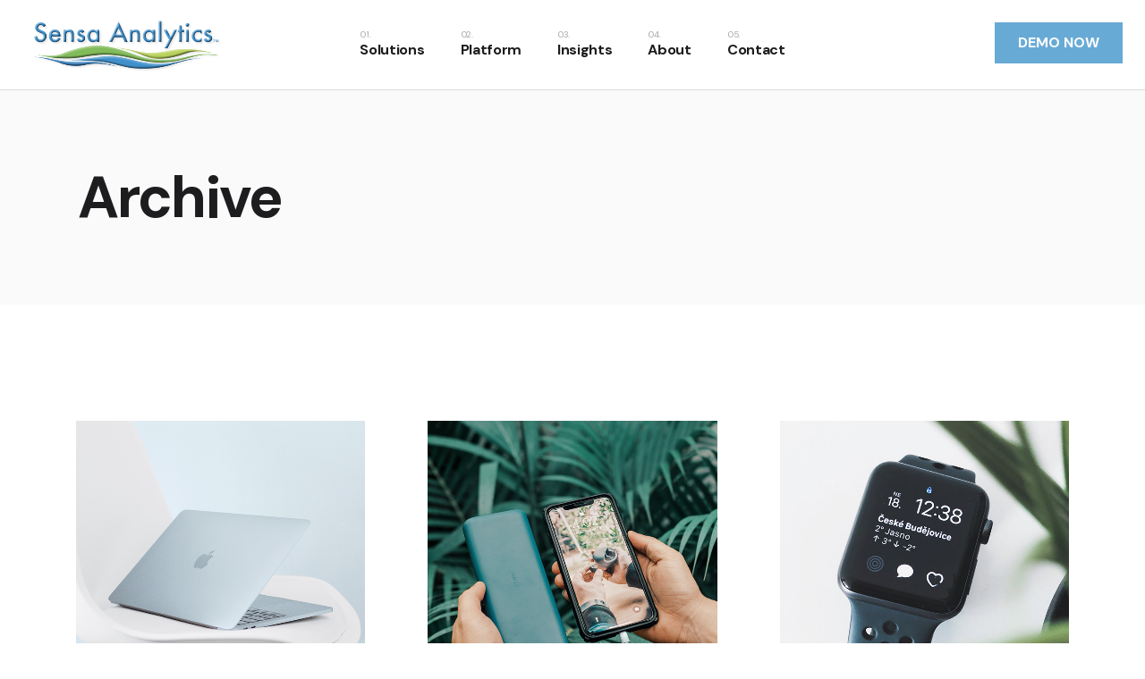

--- FILE ---
content_type: text/html; charset=UTF-8
request_url: https://www.sensaanalytics.com/portfolio-tag/color-design/
body_size: 10366
content:
<!DOCTYPE html>
<html lang="en">
<head>
	<meta charset="UTF-8">
	<meta name="viewport" content="width=device-width, initial-scale=1, user-scalable=yes">
	<link rel="profile" href="https://gmpg.org/xfn/11">

	<title>Color design &#8211; Sensa Analytics</title>
<meta name='robots' content='max-image-preview:large' />
<link rel='dns-prefetch' href='//fonts.googleapis.com' />
<link rel='dns-prefetch' href='//s.w.org' />
<link rel="alternate" type="application/rss+xml" title="Sensa Analytics &raquo; Feed" href="https://www.sensaanalytics.com/feed/" />
<link rel="alternate" type="application/rss+xml" title="Sensa Analytics &raquo; Comments Feed" href="https://www.sensaanalytics.com/comments/feed/" />
<link rel="alternate" type="application/rss+xml" title="Sensa Analytics &raquo; Color design Portfolio Tag Feed" href="https://www.sensaanalytics.com/portfolio-tag/color-design/feed/" />
<script type="text/javascript">
window._wpemojiSettings = {"baseUrl":"https:\/\/s.w.org\/images\/core\/emoji\/13.1.0\/72x72\/","ext":".png","svgUrl":"https:\/\/s.w.org\/images\/core\/emoji\/13.1.0\/svg\/","svgExt":".svg","source":{"concatemoji":"https:\/\/www.sensaanalytics.com\/wp-includes\/js\/wp-emoji-release.min.js?ver=5.9.11"}};
/*! This file is auto-generated */
!function(e,a,t){var n,r,o,i=a.createElement("canvas"),p=i.getContext&&i.getContext("2d");function s(e,t){var a=String.fromCharCode;p.clearRect(0,0,i.width,i.height),p.fillText(a.apply(this,e),0,0);e=i.toDataURL();return p.clearRect(0,0,i.width,i.height),p.fillText(a.apply(this,t),0,0),e===i.toDataURL()}function c(e){var t=a.createElement("script");t.src=e,t.defer=t.type="text/javascript",a.getElementsByTagName("head")[0].appendChild(t)}for(o=Array("flag","emoji"),t.supports={everything:!0,everythingExceptFlag:!0},r=0;r<o.length;r++)t.supports[o[r]]=function(e){if(!p||!p.fillText)return!1;switch(p.textBaseline="top",p.font="600 32px Arial",e){case"flag":return s([127987,65039,8205,9895,65039],[127987,65039,8203,9895,65039])?!1:!s([55356,56826,55356,56819],[55356,56826,8203,55356,56819])&&!s([55356,57332,56128,56423,56128,56418,56128,56421,56128,56430,56128,56423,56128,56447],[55356,57332,8203,56128,56423,8203,56128,56418,8203,56128,56421,8203,56128,56430,8203,56128,56423,8203,56128,56447]);case"emoji":return!s([10084,65039,8205,55357,56613],[10084,65039,8203,55357,56613])}return!1}(o[r]),t.supports.everything=t.supports.everything&&t.supports[o[r]],"flag"!==o[r]&&(t.supports.everythingExceptFlag=t.supports.everythingExceptFlag&&t.supports[o[r]]);t.supports.everythingExceptFlag=t.supports.everythingExceptFlag&&!t.supports.flag,t.DOMReady=!1,t.readyCallback=function(){t.DOMReady=!0},t.supports.everything||(n=function(){t.readyCallback()},a.addEventListener?(a.addEventListener("DOMContentLoaded",n,!1),e.addEventListener("load",n,!1)):(e.attachEvent("onload",n),a.attachEvent("onreadystatechange",function(){"complete"===a.readyState&&t.readyCallback()})),(n=t.source||{}).concatemoji?c(n.concatemoji):n.wpemoji&&n.twemoji&&(c(n.twemoji),c(n.wpemoji)))}(window,document,window._wpemojiSettings);
</script>
<style type="text/css">
img.wp-smiley,
img.emoji {
	display: inline !important;
	border: none !important;
	box-shadow: none !important;
	height: 1em !important;
	width: 1em !important;
	margin: 0 0.07em !important;
	vertical-align: -0.1em !important;
	background: none !important;
	padding: 0 !important;
}
</style>
	<link rel='stylesheet' id='sbi_styles-css'  href='https://www.sensaanalytics.com/wp-content/plugins/instagram-feed/css/sbi-styles.min.css?ver=6.0.5' type='text/css' media='all' />
<link rel='stylesheet' id='dripicons-css'  href='https://www.sensaanalytics.com/wp-content/plugins/webon-core/inc/icons/dripicons/assets/css/dripicons.min.css?ver=5.9.11' type='text/css' media='all' />
<link rel='stylesheet' id='elegant-icons-css'  href='https://www.sensaanalytics.com/wp-content/plugins/webon-core/inc/icons/elegant-icons/assets/css/elegant-icons.min.css?ver=5.9.11' type='text/css' media='all' />
<link rel='stylesheet' id='font-awesome-css'  href='https://www.sensaanalytics.com/wp-content/plugins/webon-core/inc/icons/font-awesome/assets/css/all.min.css?ver=5.9.11' type='text/css' media='all' />
<link rel='stylesheet' id='ionicons-css'  href='https://www.sensaanalytics.com/wp-content/plugins/webon-core/inc/icons/ionicons/assets/css/ionicons.min.css?ver=5.9.11' type='text/css' media='all' />
<link rel='stylesheet' id='linea-icons-css'  href='https://www.sensaanalytics.com/wp-content/plugins/webon-core/inc/icons/linea-icons/assets/css/linea-icons.min.css?ver=5.9.11' type='text/css' media='all' />
<link rel='stylesheet' id='linear-icons-css'  href='https://www.sensaanalytics.com/wp-content/plugins/webon-core/inc/icons/linear-icons/assets/css/linear-icons.min.css?ver=5.9.11' type='text/css' media='all' />
<link rel='stylesheet' id='material-icons-css'  href='https://fonts.googleapis.com/icon?family=Material+Icons&#038;ver=5.9.11' type='text/css' media='all' />
<link rel='stylesheet' id='simple-line-icons-css'  href='https://www.sensaanalytics.com/wp-content/plugins/webon-core/inc/icons/simple-line-icons/assets/css/simple-line-icons.min.css?ver=5.9.11' type='text/css' media='all' />
<link rel='stylesheet' id='wp-block-library-css'  href='https://www.sensaanalytics.com/wp-includes/css/dist/block-library/style.min.css?ver=5.9.11' type='text/css' media='all' />
<link rel='stylesheet' id='wc-blocks-vendors-style-css'  href='https://www.sensaanalytics.com/wp-content/plugins/woocommerce/packages/woocommerce-blocks/build/wc-blocks-vendors-style.css?ver=7.2.2' type='text/css' media='all' />
<link rel='stylesheet' id='wc-blocks-style-css'  href='https://www.sensaanalytics.com/wp-content/plugins/woocommerce/packages/woocommerce-blocks/build/wc-blocks-style.css?ver=7.2.2' type='text/css' media='all' />
<link rel='stylesheet' id='coblocks-frontend-css'  href='https://www.sensaanalytics.com/wp-content/plugins/coblocks/dist/style-coblocks-1.css?ver=2.24.0' type='text/css' media='all' />
<style id='global-styles-inline-css' type='text/css'>
body{--wp--preset--color--black: #000000;--wp--preset--color--cyan-bluish-gray: #abb8c3;--wp--preset--color--white: #ffffff;--wp--preset--color--pale-pink: #f78da7;--wp--preset--color--vivid-red: #cf2e2e;--wp--preset--color--luminous-vivid-orange: #ff6900;--wp--preset--color--luminous-vivid-amber: #fcb900;--wp--preset--color--light-green-cyan: #7bdcb5;--wp--preset--color--vivid-green-cyan: #00d084;--wp--preset--color--pale-cyan-blue: #8ed1fc;--wp--preset--color--vivid-cyan-blue: #0693e3;--wp--preset--color--vivid-purple: #9b51e0;--wp--preset--gradient--vivid-cyan-blue-to-vivid-purple: linear-gradient(135deg,rgba(6,147,227,1) 0%,rgb(155,81,224) 100%);--wp--preset--gradient--light-green-cyan-to-vivid-green-cyan: linear-gradient(135deg,rgb(122,220,180) 0%,rgb(0,208,130) 100%);--wp--preset--gradient--luminous-vivid-amber-to-luminous-vivid-orange: linear-gradient(135deg,rgba(252,185,0,1) 0%,rgba(255,105,0,1) 100%);--wp--preset--gradient--luminous-vivid-orange-to-vivid-red: linear-gradient(135deg,rgba(255,105,0,1) 0%,rgb(207,46,46) 100%);--wp--preset--gradient--very-light-gray-to-cyan-bluish-gray: linear-gradient(135deg,rgb(238,238,238) 0%,rgb(169,184,195) 100%);--wp--preset--gradient--cool-to-warm-spectrum: linear-gradient(135deg,rgb(74,234,220) 0%,rgb(151,120,209) 20%,rgb(207,42,186) 40%,rgb(238,44,130) 60%,rgb(251,105,98) 80%,rgb(254,248,76) 100%);--wp--preset--gradient--blush-light-purple: linear-gradient(135deg,rgb(255,206,236) 0%,rgb(152,150,240) 100%);--wp--preset--gradient--blush-bordeaux: linear-gradient(135deg,rgb(254,205,165) 0%,rgb(254,45,45) 50%,rgb(107,0,62) 100%);--wp--preset--gradient--luminous-dusk: linear-gradient(135deg,rgb(255,203,112) 0%,rgb(199,81,192) 50%,rgb(65,88,208) 100%);--wp--preset--gradient--pale-ocean: linear-gradient(135deg,rgb(255,245,203) 0%,rgb(182,227,212) 50%,rgb(51,167,181) 100%);--wp--preset--gradient--electric-grass: linear-gradient(135deg,rgb(202,248,128) 0%,rgb(113,206,126) 100%);--wp--preset--gradient--midnight: linear-gradient(135deg,rgb(2,3,129) 0%,rgb(40,116,252) 100%);--wp--preset--duotone--dark-grayscale: url('#wp-duotone-dark-grayscale');--wp--preset--duotone--grayscale: url('#wp-duotone-grayscale');--wp--preset--duotone--purple-yellow: url('#wp-duotone-purple-yellow');--wp--preset--duotone--blue-red: url('#wp-duotone-blue-red');--wp--preset--duotone--midnight: url('#wp-duotone-midnight');--wp--preset--duotone--magenta-yellow: url('#wp-duotone-magenta-yellow');--wp--preset--duotone--purple-green: url('#wp-duotone-purple-green');--wp--preset--duotone--blue-orange: url('#wp-duotone-blue-orange');--wp--preset--font-size--small: 13px;--wp--preset--font-size--medium: 20px;--wp--preset--font-size--large: 36px;--wp--preset--font-size--x-large: 42px;}.has-black-color{color: var(--wp--preset--color--black) !important;}.has-cyan-bluish-gray-color{color: var(--wp--preset--color--cyan-bluish-gray) !important;}.has-white-color{color: var(--wp--preset--color--white) !important;}.has-pale-pink-color{color: var(--wp--preset--color--pale-pink) !important;}.has-vivid-red-color{color: var(--wp--preset--color--vivid-red) !important;}.has-luminous-vivid-orange-color{color: var(--wp--preset--color--luminous-vivid-orange) !important;}.has-luminous-vivid-amber-color{color: var(--wp--preset--color--luminous-vivid-amber) !important;}.has-light-green-cyan-color{color: var(--wp--preset--color--light-green-cyan) !important;}.has-vivid-green-cyan-color{color: var(--wp--preset--color--vivid-green-cyan) !important;}.has-pale-cyan-blue-color{color: var(--wp--preset--color--pale-cyan-blue) !important;}.has-vivid-cyan-blue-color{color: var(--wp--preset--color--vivid-cyan-blue) !important;}.has-vivid-purple-color{color: var(--wp--preset--color--vivid-purple) !important;}.has-black-background-color{background-color: var(--wp--preset--color--black) !important;}.has-cyan-bluish-gray-background-color{background-color: var(--wp--preset--color--cyan-bluish-gray) !important;}.has-white-background-color{background-color: var(--wp--preset--color--white) !important;}.has-pale-pink-background-color{background-color: var(--wp--preset--color--pale-pink) !important;}.has-vivid-red-background-color{background-color: var(--wp--preset--color--vivid-red) !important;}.has-luminous-vivid-orange-background-color{background-color: var(--wp--preset--color--luminous-vivid-orange) !important;}.has-luminous-vivid-amber-background-color{background-color: var(--wp--preset--color--luminous-vivid-amber) !important;}.has-light-green-cyan-background-color{background-color: var(--wp--preset--color--light-green-cyan) !important;}.has-vivid-green-cyan-background-color{background-color: var(--wp--preset--color--vivid-green-cyan) !important;}.has-pale-cyan-blue-background-color{background-color: var(--wp--preset--color--pale-cyan-blue) !important;}.has-vivid-cyan-blue-background-color{background-color: var(--wp--preset--color--vivid-cyan-blue) !important;}.has-vivid-purple-background-color{background-color: var(--wp--preset--color--vivid-purple) !important;}.has-black-border-color{border-color: var(--wp--preset--color--black) !important;}.has-cyan-bluish-gray-border-color{border-color: var(--wp--preset--color--cyan-bluish-gray) !important;}.has-white-border-color{border-color: var(--wp--preset--color--white) !important;}.has-pale-pink-border-color{border-color: var(--wp--preset--color--pale-pink) !important;}.has-vivid-red-border-color{border-color: var(--wp--preset--color--vivid-red) !important;}.has-luminous-vivid-orange-border-color{border-color: var(--wp--preset--color--luminous-vivid-orange) !important;}.has-luminous-vivid-amber-border-color{border-color: var(--wp--preset--color--luminous-vivid-amber) !important;}.has-light-green-cyan-border-color{border-color: var(--wp--preset--color--light-green-cyan) !important;}.has-vivid-green-cyan-border-color{border-color: var(--wp--preset--color--vivid-green-cyan) !important;}.has-pale-cyan-blue-border-color{border-color: var(--wp--preset--color--pale-cyan-blue) !important;}.has-vivid-cyan-blue-border-color{border-color: var(--wp--preset--color--vivid-cyan-blue) !important;}.has-vivid-purple-border-color{border-color: var(--wp--preset--color--vivid-purple) !important;}.has-vivid-cyan-blue-to-vivid-purple-gradient-background{background: var(--wp--preset--gradient--vivid-cyan-blue-to-vivid-purple) !important;}.has-light-green-cyan-to-vivid-green-cyan-gradient-background{background: var(--wp--preset--gradient--light-green-cyan-to-vivid-green-cyan) !important;}.has-luminous-vivid-amber-to-luminous-vivid-orange-gradient-background{background: var(--wp--preset--gradient--luminous-vivid-amber-to-luminous-vivid-orange) !important;}.has-luminous-vivid-orange-to-vivid-red-gradient-background{background: var(--wp--preset--gradient--luminous-vivid-orange-to-vivid-red) !important;}.has-very-light-gray-to-cyan-bluish-gray-gradient-background{background: var(--wp--preset--gradient--very-light-gray-to-cyan-bluish-gray) !important;}.has-cool-to-warm-spectrum-gradient-background{background: var(--wp--preset--gradient--cool-to-warm-spectrum) !important;}.has-blush-light-purple-gradient-background{background: var(--wp--preset--gradient--blush-light-purple) !important;}.has-blush-bordeaux-gradient-background{background: var(--wp--preset--gradient--blush-bordeaux) !important;}.has-luminous-dusk-gradient-background{background: var(--wp--preset--gradient--luminous-dusk) !important;}.has-pale-ocean-gradient-background{background: var(--wp--preset--gradient--pale-ocean) !important;}.has-electric-grass-gradient-background{background: var(--wp--preset--gradient--electric-grass) !important;}.has-midnight-gradient-background{background: var(--wp--preset--gradient--midnight) !important;}.has-small-font-size{font-size: var(--wp--preset--font-size--small) !important;}.has-medium-font-size{font-size: var(--wp--preset--font-size--medium) !important;}.has-large-font-size{font-size: var(--wp--preset--font-size--large) !important;}.has-x-large-font-size{font-size: var(--wp--preset--font-size--x-large) !important;}
</style>
<link rel='stylesheet' id='contact-form-7-css'  href='https://www.sensaanalytics.com/wp-content/plugins/contact-form-7/includes/css/styles.css?ver=5.5.6.1' type='text/css' media='all' />
<link rel='stylesheet' id='ctf_styles-css'  href='https://www.sensaanalytics.com/wp-content/plugins/custom-twitter-feeds/css/ctf-styles.min.css?ver=2.0' type='text/css' media='all' />
<link rel='stylesheet' id='rs-plugin-settings-css'  href='https://www.sensaanalytics.com/wp-content/plugins/revslider/public/assets/css/rs6.css?ver=6.3.2' type='text/css' media='all' />
<style id='rs-plugin-settings-inline-css' type='text/css'>
#rs-demo-id {}
</style>
<style id='woocommerce-inline-inline-css' type='text/css'>
.woocommerce form .form-row .required { visibility: visible; }
</style>
<link rel='stylesheet' id='wp-components-css'  href='https://www.sensaanalytics.com/wp-includes/css/dist/components/style.min.css?ver=5.9.11' type='text/css' media='all' />
<link rel='stylesheet' id='godaddy-styles-css'  href='https://www.sensaanalytics.com/wp-content/plugins/coblocks/includes/Dependencies/GoDaddy/Styles/build/latest.css?ver=0.4.2' type='text/css' media='all' />
<link rel='stylesheet' id='select2-css'  href='https://www.sensaanalytics.com/wp-content/plugins/woocommerce/assets/css/select2.css?ver=6.4.1' type='text/css' media='all' />
<link rel='stylesheet' id='webon-core-dashboard-style-css'  href='https://www.sensaanalytics.com/wp-content/plugins/webon-core/inc/core-dashboard/assets/css/core-dashboard.min.css?ver=5.9.11' type='text/css' media='all' />
<link rel='stylesheet' id='perfect-scrollbar-css'  href='https://www.sensaanalytics.com/wp-content/plugins/webon-core/assets/plugins/perfect-scrollbar/perfect-scrollbar.css?ver=5.9.11' type='text/css' media='all' />
<link rel='stylesheet' id='swiper-css'  href='https://www.sensaanalytics.com/wp-content/themes/webon/assets/plugins/swiper/swiper.min.css?ver=5.9.11' type='text/css' media='all' />
<link rel='stylesheet' id='webon-main-css'  href='https://www.sensaanalytics.com/wp-content/themes/webon/assets/css/main.min.css?ver=5.9.11' type='text/css' media='all' />
<link rel='stylesheet' id='webon-core-style-css'  href='https://www.sensaanalytics.com/wp-content/plugins/webon-core/assets/css/webon-core.min.css?ver=5.9.11' type='text/css' media='all' />
<link rel='stylesheet' id='magnific-popup-css'  href='https://www.sensaanalytics.com/wp-content/themes/webon/assets/plugins/magnific-popup/magnific-popup.css?ver=5.9.11' type='text/css' media='all' />
<link rel='stylesheet' id='webon-google-fonts-css'  href='https://fonts.googleapis.com/css?family=DM+Sans%3A500%2C700%7CPoppins%3A500%2C700%7CSpectral%3A500%2C700&#038;subset=latin-ext&#038;display=swap&#038;ver=1.0.0' type='text/css' media='all' />
<link rel='stylesheet' id='webon-style-css'  href='https://www.sensaanalytics.com/wp-content/themes/webon/style.css?ver=5.9.11' type='text/css' media='all' />
<style id='webon-style-inline-css' type='text/css'>
#qodef-page-inner { padding: 130px 0px 123px 0px;}@media only screen and (max-width: 1024px) { #qodef-page-inner { padding: 130px 0px 123px 0px;}}.qodef-header-sticky { border-bottom: 1px solid #dbdbdb;border-color: #dadce0;}.qodef-header-navigation ul li .qodef-drop-down-second { top: calc(100% + 1px);}.qodef-header-navigation> ul > li > a { font-weight: 700;}.qodef-header--standard #qodef-page-header { border-bottom: 1px solid;border-color: #dbdbdb;}@media only screen and (max-width: 680px){h1 { font-size: 57px;}h2 { font-size: 50px;}h3 { font-size: 40px;}}
</style>
<link rel='stylesheet' id='slb_core-css'  href='https://www.sensaanalytics.com/wp-content/plugins/simple-lightbox/client/css/app.css?ver=2.8.1' type='text/css' media='all' />
<script type='text/javascript' src='https://www.sensaanalytics.com/wp-content/plugins/jquery-manager/assets/js/jquery-2.2.4.min.js' id='jquery-core-js'></script>
<script type='text/javascript' src='https://www.sensaanalytics.com/wp-content/plugins/jquery-manager/assets/js/jquery-migrate-1.4.1.min.js' id='jquery-migrate-js'></script>
<script type='text/javascript' src='https://www.sensaanalytics.com/wp-content/plugins/revslider/public/assets/js/rbtools.min.js?ver=6.3.2' id='tp-tools-js'></script>
<script type='text/javascript' src='https://www.sensaanalytics.com/wp-content/plugins/revslider/public/assets/js/rs6.min.js?ver=6.3.2' id='revmin-js'></script>
<link rel="https://api.w.org/" href="https://www.sensaanalytics.com/wp-json/" /><link rel="EditURI" type="application/rsd+xml" title="RSD" href="https://www.sensaanalytics.com/xmlrpc.php?rsd" />
<link rel="wlwmanifest" type="application/wlwmanifest+xml" href="https://www.sensaanalytics.com/wp-includes/wlwmanifest.xml" /> 
<meta name="generator" content="WordPress 5.9.11" />
<meta name="generator" content="WooCommerce 6.4.1" />
<meta name="framework" content="Redux 4.3.9" />	<noscript><style>.woocommerce-product-gallery{ opacity: 1 !important; }</style></noscript>
	<meta name="generator" content="Powered by Slider Revolution 6.3.2 - responsive, Mobile-Friendly Slider Plugin for WordPress with comfortable drag and drop interface." />
<link rel="icon" href="https://www.sensaanalytics.com/wp-content/uploads/2021/01/favicon-100x100.png" sizes="32x32" />
<link rel="icon" href="https://www.sensaanalytics.com/wp-content/uploads/2021/01/favicon-300x300.png" sizes="192x192" />
<link rel="apple-touch-icon" href="https://www.sensaanalytics.com/wp-content/uploads/2021/01/favicon-300x300.png" />
<meta name="msapplication-TileImage" content="https://www.sensaanalytics.com/wp-content/uploads/2021/01/favicon-300x300.png" />
<script type="text/javascript">function setREVStartSize(e){
			//window.requestAnimationFrame(function() {				 
				window.RSIW = window.RSIW===undefined ? window.innerWidth : window.RSIW;	
				window.RSIH = window.RSIH===undefined ? window.innerHeight : window.RSIH;	
				try {								
					var pw = document.getElementById(e.c).parentNode.offsetWidth,
						newh;
					pw = pw===0 || isNaN(pw) ? window.RSIW : pw;
					e.tabw = e.tabw===undefined ? 0 : parseInt(e.tabw);
					e.thumbw = e.thumbw===undefined ? 0 : parseInt(e.thumbw);
					e.tabh = e.tabh===undefined ? 0 : parseInt(e.tabh);
					e.thumbh = e.thumbh===undefined ? 0 : parseInt(e.thumbh);
					e.tabhide = e.tabhide===undefined ? 0 : parseInt(e.tabhide);
					e.thumbhide = e.thumbhide===undefined ? 0 : parseInt(e.thumbhide);
					e.mh = e.mh===undefined || e.mh=="" || e.mh==="auto" ? 0 : parseInt(e.mh,0);		
					if(e.layout==="fullscreen" || e.l==="fullscreen") 						
						newh = Math.max(e.mh,window.RSIH);					
					else{					
						e.gw = Array.isArray(e.gw) ? e.gw : [e.gw];
						for (var i in e.rl) if (e.gw[i]===undefined || e.gw[i]===0) e.gw[i] = e.gw[i-1];					
						e.gh = e.el===undefined || e.el==="" || (Array.isArray(e.el) && e.el.length==0)? e.gh : e.el;
						e.gh = Array.isArray(e.gh) ? e.gh : [e.gh];
						for (var i in e.rl) if (e.gh[i]===undefined || e.gh[i]===0) e.gh[i] = e.gh[i-1];
											
						var nl = new Array(e.rl.length),
							ix = 0,						
							sl;					
						e.tabw = e.tabhide>=pw ? 0 : e.tabw;
						e.thumbw = e.thumbhide>=pw ? 0 : e.thumbw;
						e.tabh = e.tabhide>=pw ? 0 : e.tabh;
						e.thumbh = e.thumbhide>=pw ? 0 : e.thumbh;					
						for (var i in e.rl) nl[i] = e.rl[i]<window.RSIW ? 0 : e.rl[i];
						sl = nl[0];									
						for (var i in nl) if (sl>nl[i] && nl[i]>0) { sl = nl[i]; ix=i;}															
						var m = pw>(e.gw[ix]+e.tabw+e.thumbw) ? 1 : (pw-(e.tabw+e.thumbw)) / (e.gw[ix]);					
						newh =  (e.gh[ix] * m) + (e.tabh + e.thumbh);
					}				
					if(window.rs_init_css===undefined) window.rs_init_css = document.head.appendChild(document.createElement("style"));					
					document.getElementById(e.c).height = newh+"px";
					window.rs_init_css.innerHTML += "#"+e.c+"_wrapper { height: "+newh+"px }";				
				} catch(e){
					console.log("Failure at Presize of Slider:" + e)
				}					   
			//});
		  };</script>
</head>
<body class="archive tax-portfolio-tag term-color-design term-40 wp-custom-logo theme-webon qode-framework-1.1.3 woocommerce-no-js qodef-back-to-top--enabled  qodef-header--standard qodef-header-appearance--sticky qodef-mobile-header--minimal qodef-mobile-header-appearance--sticky qodef-drop-down-second--full-width qodef-drop-down-second--animate-height webon-core-1.0.1 webon-1.0.1 qodef-content-grid-1300 qodef-header-standard--center qodef-search--fullscreen elementor-default elementor-kit-50" itemscope itemtype="https://schema.org/WebPage">
	<svg xmlns="http://www.w3.org/2000/svg" viewBox="0 0 0 0" width="0" height="0" focusable="false" role="none" style="visibility: hidden; position: absolute; left: -9999px; overflow: hidden;" ><defs><filter id="wp-duotone-dark-grayscale"><feColorMatrix color-interpolation-filters="sRGB" type="matrix" values=" .299 .587 .114 0 0 .299 .587 .114 0 0 .299 .587 .114 0 0 .299 .587 .114 0 0 " /><feComponentTransfer color-interpolation-filters="sRGB" ><feFuncR type="table" tableValues="0 0.49803921568627" /><feFuncG type="table" tableValues="0 0.49803921568627" /><feFuncB type="table" tableValues="0 0.49803921568627" /><feFuncA type="table" tableValues="1 1" /></feComponentTransfer><feComposite in2="SourceGraphic" operator="in" /></filter></defs></svg><svg xmlns="http://www.w3.org/2000/svg" viewBox="0 0 0 0" width="0" height="0" focusable="false" role="none" style="visibility: hidden; position: absolute; left: -9999px; overflow: hidden;" ><defs><filter id="wp-duotone-grayscale"><feColorMatrix color-interpolation-filters="sRGB" type="matrix" values=" .299 .587 .114 0 0 .299 .587 .114 0 0 .299 .587 .114 0 0 .299 .587 .114 0 0 " /><feComponentTransfer color-interpolation-filters="sRGB" ><feFuncR type="table" tableValues="0 1" /><feFuncG type="table" tableValues="0 1" /><feFuncB type="table" tableValues="0 1" /><feFuncA type="table" tableValues="1 1" /></feComponentTransfer><feComposite in2="SourceGraphic" operator="in" /></filter></defs></svg><svg xmlns="http://www.w3.org/2000/svg" viewBox="0 0 0 0" width="0" height="0" focusable="false" role="none" style="visibility: hidden; position: absolute; left: -9999px; overflow: hidden;" ><defs><filter id="wp-duotone-purple-yellow"><feColorMatrix color-interpolation-filters="sRGB" type="matrix" values=" .299 .587 .114 0 0 .299 .587 .114 0 0 .299 .587 .114 0 0 .299 .587 .114 0 0 " /><feComponentTransfer color-interpolation-filters="sRGB" ><feFuncR type="table" tableValues="0.54901960784314 0.98823529411765" /><feFuncG type="table" tableValues="0 1" /><feFuncB type="table" tableValues="0.71764705882353 0.25490196078431" /><feFuncA type="table" tableValues="1 1" /></feComponentTransfer><feComposite in2="SourceGraphic" operator="in" /></filter></defs></svg><svg xmlns="http://www.w3.org/2000/svg" viewBox="0 0 0 0" width="0" height="0" focusable="false" role="none" style="visibility: hidden; position: absolute; left: -9999px; overflow: hidden;" ><defs><filter id="wp-duotone-blue-red"><feColorMatrix color-interpolation-filters="sRGB" type="matrix" values=" .299 .587 .114 0 0 .299 .587 .114 0 0 .299 .587 .114 0 0 .299 .587 .114 0 0 " /><feComponentTransfer color-interpolation-filters="sRGB" ><feFuncR type="table" tableValues="0 1" /><feFuncG type="table" tableValues="0 0.27843137254902" /><feFuncB type="table" tableValues="0.5921568627451 0.27843137254902" /><feFuncA type="table" tableValues="1 1" /></feComponentTransfer><feComposite in2="SourceGraphic" operator="in" /></filter></defs></svg><svg xmlns="http://www.w3.org/2000/svg" viewBox="0 0 0 0" width="0" height="0" focusable="false" role="none" style="visibility: hidden; position: absolute; left: -9999px; overflow: hidden;" ><defs><filter id="wp-duotone-midnight"><feColorMatrix color-interpolation-filters="sRGB" type="matrix" values=" .299 .587 .114 0 0 .299 .587 .114 0 0 .299 .587 .114 0 0 .299 .587 .114 0 0 " /><feComponentTransfer color-interpolation-filters="sRGB" ><feFuncR type="table" tableValues="0 0" /><feFuncG type="table" tableValues="0 0.64705882352941" /><feFuncB type="table" tableValues="0 1" /><feFuncA type="table" tableValues="1 1" /></feComponentTransfer><feComposite in2="SourceGraphic" operator="in" /></filter></defs></svg><svg xmlns="http://www.w3.org/2000/svg" viewBox="0 0 0 0" width="0" height="0" focusable="false" role="none" style="visibility: hidden; position: absolute; left: -9999px; overflow: hidden;" ><defs><filter id="wp-duotone-magenta-yellow"><feColorMatrix color-interpolation-filters="sRGB" type="matrix" values=" .299 .587 .114 0 0 .299 .587 .114 0 0 .299 .587 .114 0 0 .299 .587 .114 0 0 " /><feComponentTransfer color-interpolation-filters="sRGB" ><feFuncR type="table" tableValues="0.78039215686275 1" /><feFuncG type="table" tableValues="0 0.94901960784314" /><feFuncB type="table" tableValues="0.35294117647059 0.47058823529412" /><feFuncA type="table" tableValues="1 1" /></feComponentTransfer><feComposite in2="SourceGraphic" operator="in" /></filter></defs></svg><svg xmlns="http://www.w3.org/2000/svg" viewBox="0 0 0 0" width="0" height="0" focusable="false" role="none" style="visibility: hidden; position: absolute; left: -9999px; overflow: hidden;" ><defs><filter id="wp-duotone-purple-green"><feColorMatrix color-interpolation-filters="sRGB" type="matrix" values=" .299 .587 .114 0 0 .299 .587 .114 0 0 .299 .587 .114 0 0 .299 .587 .114 0 0 " /><feComponentTransfer color-interpolation-filters="sRGB" ><feFuncR type="table" tableValues="0.65098039215686 0.40392156862745" /><feFuncG type="table" tableValues="0 1" /><feFuncB type="table" tableValues="0.44705882352941 0.4" /><feFuncA type="table" tableValues="1 1" /></feComponentTransfer><feComposite in2="SourceGraphic" operator="in" /></filter></defs></svg><svg xmlns="http://www.w3.org/2000/svg" viewBox="0 0 0 0" width="0" height="0" focusable="false" role="none" style="visibility: hidden; position: absolute; left: -9999px; overflow: hidden;" ><defs><filter id="wp-duotone-blue-orange"><feColorMatrix color-interpolation-filters="sRGB" type="matrix" values=" .299 .587 .114 0 0 .299 .587 .114 0 0 .299 .587 .114 0 0 .299 .587 .114 0 0 " /><feComponentTransfer color-interpolation-filters="sRGB" ><feFuncR type="table" tableValues="0.098039215686275 1" /><feFuncG type="table" tableValues="0 0.66274509803922" /><feFuncB type="table" tableValues="0.84705882352941 0.41960784313725" /><feFuncA type="table" tableValues="1 1" /></feComponentTransfer><feComposite in2="SourceGraphic" operator="in" /></filter></defs></svg>	<div id="qodef-page-wrapper" class="">
		<header id="qodef-page-header" >
		<div id="qodef-page-header-inner" class="">
		<div class="qodef-header-wrapper">
	<div class="qodef-header-logo">
		<a itemprop="url" class="qodef-header-logo-link qodef-height--set" href="https://www.sensaanalytics.com/" style="height:70px" rel="home">
	<img width="544" height="171" src="https://www.sensaanalytics.com/wp-content/uploads/2021/01/3dlogo_color.png" class="qodef-header-logo-image qodef--main" alt="logo main" itemprop="image" srcset="https://www.sensaanalytics.com/wp-content/uploads/2021/01/3dlogo_color.png 544w, https://www.sensaanalytics.com/wp-content/uploads/2021/01/3dlogo_color-300x94.png 300w" sizes="(max-width: 544px) 100vw, 544px" />	<img width="544" height="171" src="https://www.sensaanalytics.com/wp-content/uploads/2021/01/3dlogo_color.png" class="qodef-header-logo-image qodef--dark" alt="logo dark" itemprop="image" srcset="https://www.sensaanalytics.com/wp-content/uploads/2021/01/3dlogo_color.png 544w, https://www.sensaanalytics.com/wp-content/uploads/2021/01/3dlogo_color-300x94.png 300w" sizes="(max-width: 544px) 100vw, 544px" />	<img width="544" height="171" src="https://www.sensaanalytics.com/wp-content/uploads/2021/01/3dlogo_white.png" class="qodef-header-logo-image qodef--light" alt="logo light" itemprop="image" srcset="https://www.sensaanalytics.com/wp-content/uploads/2021/01/3dlogo_white.png 544w, https://www.sensaanalytics.com/wp-content/uploads/2021/01/3dlogo_white-300x94.png 300w" sizes="(max-width: 544px) 100vw, 544px" /></a>	</div>
		<nav class="qodef-header-navigation qodef-menu-has-numbers" role="navigation" aria-label="Top Menu">
		<ul id="menu-main-menu-1" class="menu"><li class="menu-item menu-item-type-post_type menu-item-object-page menu-item-home menu-item-7441"></li>
<li class="menu-item menu-item-type-custom menu-item-object-custom menu-item-7750"><a href="#solutions"><span class="qodef-menu-item-text"><span class="qodef-menu-item-label">Solutions</span></span></a></li>
<li class="menu-item menu-item-type-custom menu-item-object-custom menu-item-7751"><a href="#platform"><span class="qodef-menu-item-text"><span class="qodef-menu-item-label">Platform</span></span></a></li>
<li class="menu-item menu-item-type-custom menu-item-object-custom menu-item-7752"><a href="#insights"><span class="qodef-menu-item-text"><span class="qodef-menu-item-label">Insights</span></span></a></li>
<li class="menu-item menu-item-type-custom menu-item-object-custom menu-item-7753"><a href="#about"><span class="qodef-menu-item-text"><span class="qodef-menu-item-label">About</span></span></a></li>
<li class="menu-item menu-item-type-custom menu-item-object-custom menu-item-7754"><a href="#contact"><span class="qodef-menu-item-text"><span class="qodef-menu-item-label">Contact</span></span></a></li>
</ul>	</nav>
	<div class="qodef-widget-holder qodef--one">
		<div id="webon_core_button-3" class="widget widget_webon_core_button qodef-header-widget-area-one" data-area="header-widget-one"><a class="qodef-shortcode qodef-m  qodef-button qodef-layout--filled qodef-size--small qodef-html--link qodef-arrow-button" href="#" target="_self" data-hover-background-color="#8bd655" style="color: #ffffff;background-color: #68aad6;margin: 25px 25px 0 0;padding: 6px 25px 6px 25px">
	<span class="qodef-m-text">DEMO NOW</span>
</a></div>	</div>
</div>	</div>
	<div class="qodef-header-sticky qodef-custom-header-layout ">
    <div class="qodef-header-sticky-inner ">
		<a itemprop="url" class="qodef-header-logo-link qodef-height--set" href="https://www.sensaanalytics.com/" style="height:70px" rel="home">
	<img width="544" height="171" src="https://www.sensaanalytics.com/wp-content/uploads/2021/01/3dlogo_color.png" class="qodef-header-logo-image qodef--sticky" alt="logo sticky" itemprop="image" srcset="https://www.sensaanalytics.com/wp-content/uploads/2021/01/3dlogo_color.png 544w, https://www.sensaanalytics.com/wp-content/uploads/2021/01/3dlogo_color-300x94.png 300w" sizes="(max-width: 544px) 100vw, 544px" /></a>	<nav class="qodef-header-navigation qodef-menu-has-numbers" role="navigation" aria-label="Top Menu">
		<ul id="menu-main-menu-2" class="menu"><li class="menu-item menu-item-type-post_type menu-item-object-page menu-item-home menu-item-7441"></li>
<li class="menu-item menu-item-type-custom menu-item-object-custom menu-item-7750"><a href="#solutions"><span class="qodef-menu-item-text"><span class="qodef-menu-item-label">Solutions</span></span></a></li>
<li class="menu-item menu-item-type-custom menu-item-object-custom menu-item-7751"><a href="#platform"><span class="qodef-menu-item-text"><span class="qodef-menu-item-label">Platform</span></span></a></li>
<li class="menu-item menu-item-type-custom menu-item-object-custom menu-item-7752"><a href="#insights"><span class="qodef-menu-item-text"><span class="qodef-menu-item-label">Insights</span></span></a></li>
<li class="menu-item menu-item-type-custom menu-item-object-custom menu-item-7753"><a href="#about"><span class="qodef-menu-item-text"><span class="qodef-menu-item-label">About</span></span></a></li>
<li class="menu-item menu-item-type-custom menu-item-object-custom menu-item-7754"><a href="#contact"><span class="qodef-menu-item-text"><span class="qodef-menu-item-label">Contact</span></span></a></li>
</ul>	</nav>
	    <div class="qodef-widget-holder qodef--one">
		    	<div class="qodef-widget-holder qodef--one">
		<div id="webon_core_button-4" class="widget widget_webon_core_button qodef-sticky-right"><a class="qodef-shortcode qodef-m  qodef-button qodef-layout--filled qodef-size--small qodef-html--link qodef-arrow-button" href="#demo" target="_self" data-hover-color="#ffffff" data-hover-background-color="#8bd655" style="background-color: #68aad6;margin: 12px 12px 0 0">
	<span class="qodef-m-text">DEMO NOW</span>
</a></div>	</div>
	    </div>
	        </div>
</div></header><header id="qodef-page-mobile-header">
		<div id="qodef-page-mobile-header-inner" class="">
		<a itemprop="url" class="qodef-mobile-header-logo-link" href="https://www.sensaanalytics.com/" style="height:50px" rel="home">
	<img width="544" height="171" src="https://www.sensaanalytics.com/wp-content/uploads/2021/01/3dlogo_color.png" class="qodef-header-logo-image qodef--main" alt="logo main" itemprop="image" srcset="https://www.sensaanalytics.com/wp-content/uploads/2021/01/3dlogo_color.png 544w, https://www.sensaanalytics.com/wp-content/uploads/2021/01/3dlogo_color-300x94.png 300w" sizes="(max-width: 544px) 100vw, 544px" />	<img width="544" height="171" src="https://www.sensaanalytics.com/wp-content/uploads/2021/01/3dlogo_color.png" class="qodef-header-logo-image qodef--dark" alt="logo dark" itemprop="image" srcset="https://www.sensaanalytics.com/wp-content/uploads/2021/01/3dlogo_color.png 544w, https://www.sensaanalytics.com/wp-content/uploads/2021/01/3dlogo_color-300x94.png 300w" sizes="(max-width: 544px) 100vw, 544px" /><img width="544" height="171" src="https://www.sensaanalytics.com/wp-content/uploads/2021/01/3dlogo_white.png" class="qodef-header-logo-image qodef--light" alt="logo light" itemprop="image" srcset="https://www.sensaanalytics.com/wp-content/uploads/2021/01/3dlogo_white.png 544w, https://www.sensaanalytics.com/wp-content/uploads/2021/01/3dlogo_white-300x94.png 300w" sizes="(max-width: 544px) 100vw, 544px" /></a><a href="javascript:void(0)"  class="qodef-opener-icon qodef-m qodef-source--predefined qodef-fullscreen-menu-opener"  >
	<span class="qodef-m-icon qodef--open">
		<span class="qodef-m-lines"><span class="qodef-m-line qodef--1"></span><span class="qodef-m-line qodef--2"></span><span class="qodef-m-line qodef--3"></span></span>	</span>
			<span class="qodef-m-icon qodef--close">
			<span class="qodef-m-lines"><span class="qodef-m-line qodef--1"></span><span class="qodef-m-line qodef--2"></span><span class="qodef-m-line qodef--3"></span></span>		</span>
		</a>	</div>
	</header>		<div id="qodef-page-outer">
			<div class="qodef-page-title qodef-m qodef-title--standard qodef-alignment--left qodef-vertical-alignment--header-bottom">
		<div class="qodef-m-inner">
		<div class="qodef-m-content qodef-content-grid ">
    <h1 class="qodef-m-title entry-title">
        Archive    </h1>
    </div>	</div>
	</div>			<div id="qodef-page-inner" class="qodef-content-grid">
<main id="qodef-page-content" class="qodef-grid qodef-layout--template ">
	<div class="qodef-grid-inner clear">
		<div class="qodef-grid-item qodef-page-content-section qodef-col--12">
	<div class="qodef-shortcode qodef-m  qodef-portfolio-list qodef-item-layout--info-below qodef-grid qodef-layout--columns  qodef-gutter--huge qodef-col-num--3 qodef-item-layout--info-below qodef--no-bottom-space qodef-pagination--off qodef-responsive--predefined qodef-hover-animation--move-image" data-options="{&quot;plugin&quot;:&quot;webon_core&quot;,&quot;module&quot;:&quot;post-types\/portfolio\/shortcodes&quot;,&quot;shortcode&quot;:&quot;portfolio-list&quot;,&quot;post_type&quot;:&quot;portfolio-item&quot;,&quot;next_page&quot;:&quot;2&quot;,&quot;behavior&quot;:&quot;columns&quot;,&quot;images_proportion&quot;:&quot;full&quot;,&quot;columns&quot;:&quot;3&quot;,&quot;columns_responsive&quot;:&quot;predefined&quot;,&quot;columns_1440&quot;:&quot;3&quot;,&quot;columns_1366&quot;:&quot;3&quot;,&quot;columns_1024&quot;:&quot;3&quot;,&quot;columns_768&quot;:&quot;3&quot;,&quot;columns_680&quot;:&quot;3&quot;,&quot;columns_480&quot;:&quot;3&quot;,&quot;space&quot;:&quot;huge&quot;,&quot;extra_space&quot;:&quot;normal&quot;,&quot;posts_per_page&quot;:&quot;-1&quot;,&quot;orderby&quot;:&quot;date&quot;,&quot;order&quot;:&quot;DESC&quot;,&quot;additional_params&quot;:&quot;tax&quot;,&quot;tax&quot;:&quot;portfolio-tag&quot;,&quot;tax_slug&quot;:&quot;color-design&quot;,&quot;layout&quot;:&quot;info-below&quot;,&quot;hover_animation_info-below&quot;:&quot;move-image&quot;,&quot;hover_animation_info-follow&quot;:&quot;follow&quot;,&quot;hover_animation_info-on-hover&quot;:&quot;fade-in&quot;,&quot;title_tag&quot;:&quot;h5&quot;,&quot;custom_padding&quot;:&quot;no&quot;,&quot;featured_images_only&quot;:&quot;yes&quot;,&quot;pagination_type&quot;:&quot;no-pagination&quot;,&quot;object_class_name&quot;:&quot;WebOnCorePortfolioListShortcode&quot;,&quot;taxonomy_filter&quot;:&quot;portfolio-category&quot;,&quot;additional_query_args&quot;:{&quot;tax_query&quot;:[{&quot;taxonomy&quot;:&quot;portfolio-tag&quot;,&quot;field&quot;:&quot;slug&quot;,&quot;terms&quot;:&quot;color-design&quot;}]},&quot;space_value&quot;:40}">		<div class="qodef-grid-inner clear">		<article class="qodef-e qodef-grid-item qodef-item--full post-1994 portfolio-item type-portfolio-item status-publish has-post-thumbnail hentry portfolio-category-branding portfolio-tag-color-design">	<div class="qodef-e-inner" >		<div class="qodef-e-image">				<div class="qodef-e-media-image">		<a itemprop="url" href="https://www.sensaanalytics.com/portfolio-item/slider-small/">			<img width="800" height="800" src="https://www.sensaanalytics.com/wp-content/uploads/2020/09/port-featured-img-8.jpg" class="attachment-full size-full wp-post-image" alt="a" loading="lazy" srcset="https://www.sensaanalytics.com/wp-content/uploads/2020/09/port-featured-img-8.jpg 800w, https://www.sensaanalytics.com/wp-content/uploads/2020/09/port-featured-img-8-300x300.jpg 300w, https://www.sensaanalytics.com/wp-content/uploads/2020/09/port-featured-img-8-100x100.jpg 100w, https://www.sensaanalytics.com/wp-content/uploads/2020/09/port-featured-img-8-600x600.jpg 600w, https://www.sensaanalytics.com/wp-content/uploads/2020/09/port-featured-img-8-150x150.jpg 150w, https://www.sensaanalytics.com/wp-content/uploads/2020/09/port-featured-img-8-768x768.jpg 768w, https://www.sensaanalytics.com/wp-content/uploads/2020/09/port-featured-img-8-650x650.jpg 650w" sizes="(max-width: 800px) 100vw, 800px" />		</a>	</div>		</div>		<div class="qodef-e-content" >			<div class="qodef-e-info-category">			<a itemprop="url" class="qodef-e-category" href="https://www.sensaanalytics.com/portfolio-category/branding/">			Branding		</a>	</div>			<h5 itemprop="name" class="qodef-e-title entry-title" >	<a itemprop="url" class="qodef-e-title-link" href="https://www.sensaanalytics.com/portfolio-item/slider-small/">		Slider Small	</a></h5>		</div>	</div></article><article class="qodef-e qodef-grid-item qodef-item--full post-1976 portfolio-item type-portfolio-item status-publish has-post-thumbnail hentry portfolio-category-branding portfolio-tag-color-design">	<div class="qodef-e-inner" >		<div class="qodef-e-image">				<div class="qodef-e-media-image">		<a itemprop="url" href="https://www.sensaanalytics.com/portfolio-item/slider-big/">			<img width="800" height="800" src="https://www.sensaanalytics.com/wp-content/uploads/2020/09/port-featured-img-7.jpg" class="attachment-full size-full wp-post-image" alt="a" loading="lazy" srcset="https://www.sensaanalytics.com/wp-content/uploads/2020/09/port-featured-img-7.jpg 800w, https://www.sensaanalytics.com/wp-content/uploads/2020/09/port-featured-img-7-300x300.jpg 300w, https://www.sensaanalytics.com/wp-content/uploads/2020/09/port-featured-img-7-100x100.jpg 100w, https://www.sensaanalytics.com/wp-content/uploads/2020/09/port-featured-img-7-600x600.jpg 600w, https://www.sensaanalytics.com/wp-content/uploads/2020/09/port-featured-img-7-150x150.jpg 150w, https://www.sensaanalytics.com/wp-content/uploads/2020/09/port-featured-img-7-768x768.jpg 768w, https://www.sensaanalytics.com/wp-content/uploads/2020/09/port-featured-img-7-650x650.jpg 650w" sizes="(max-width: 800px) 100vw, 800px" />		</a>	</div>		</div>		<div class="qodef-e-content" >			<div class="qodef-e-info-category">			<a itemprop="url" class="qodef-e-category" href="https://www.sensaanalytics.com/portfolio-category/branding/">			Branding		</a>	</div>			<h5 itemprop="name" class="qodef-e-title entry-title" >	<a itemprop="url" class="qodef-e-title-link" href="https://www.sensaanalytics.com/portfolio-item/slider-big/">		Slider Big	</a></h5>		</div>	</div></article><article class="qodef-e qodef-grid-item qodef-item--full post-1968 portfolio-item type-portfolio-item status-publish has-post-thumbnail hentry portfolio-category-branding portfolio-tag-color-design">	<div class="qodef-e-inner" >		<div class="qodef-e-image">				<div class="qodef-e-media-image">		<a itemprop="url" href="https://www.sensaanalytics.com/portfolio-item/small-masonry/">			<img width="800" height="800" src="https://www.sensaanalytics.com/wp-content/uploads/2020/09/port-featured-img-6.jpg" class="attachment-full size-full wp-post-image" alt="a" loading="lazy" srcset="https://www.sensaanalytics.com/wp-content/uploads/2020/09/port-featured-img-6.jpg 800w, https://www.sensaanalytics.com/wp-content/uploads/2020/09/port-featured-img-6-300x300.jpg 300w, https://www.sensaanalytics.com/wp-content/uploads/2020/09/port-featured-img-6-100x100.jpg 100w, https://www.sensaanalytics.com/wp-content/uploads/2020/09/port-featured-img-6-600x600.jpg 600w, https://www.sensaanalytics.com/wp-content/uploads/2020/09/port-featured-img-6-150x150.jpg 150w, https://www.sensaanalytics.com/wp-content/uploads/2020/09/port-featured-img-6-768x768.jpg 768w, https://www.sensaanalytics.com/wp-content/uploads/2020/09/port-featured-img-6-650x650.jpg 650w" sizes="(max-width: 800px) 100vw, 800px" />		</a>	</div>		</div>		<div class="qodef-e-content" >			<div class="qodef-e-info-category">			<a itemprop="url" class="qodef-e-category" href="https://www.sensaanalytics.com/portfolio-category/branding/">			Branding		</a>	</div>			<h5 itemprop="name" class="qodef-e-title entry-title" >	<a itemprop="url" class="qodef-e-title-link" href="https://www.sensaanalytics.com/portfolio-item/small-masonry/">		Small Masonry	</a></h5>		</div>	</div></article><article class="qodef-e qodef-grid-item qodef-item--full post-1942 portfolio-item type-portfolio-item status-publish has-post-thumbnail hentry portfolio-category-branding portfolio-tag-color-design">	<div class="qodef-e-inner" >		<div class="qodef-e-image">				<div class="qodef-e-media-image">		<a itemprop="url" href="https://www.sensaanalytics.com/portfolio-item/big-masonry/">			<img width="800" height="800" src="https://www.sensaanalytics.com/wp-content/uploads/2020/09/port-featured-img-5.jpg" class="attachment-full size-full wp-post-image" alt="a" loading="lazy" srcset="https://www.sensaanalytics.com/wp-content/uploads/2020/09/port-featured-img-5.jpg 800w, https://www.sensaanalytics.com/wp-content/uploads/2020/09/port-featured-img-5-300x300.jpg 300w, https://www.sensaanalytics.com/wp-content/uploads/2020/09/port-featured-img-5-100x100.jpg 100w, https://www.sensaanalytics.com/wp-content/uploads/2020/09/port-featured-img-5-600x600.jpg 600w, https://www.sensaanalytics.com/wp-content/uploads/2020/09/port-featured-img-5-150x150.jpg 150w, https://www.sensaanalytics.com/wp-content/uploads/2020/09/port-featured-img-5-768x768.jpg 768w, https://www.sensaanalytics.com/wp-content/uploads/2020/09/port-featured-img-5-650x650.jpg 650w" sizes="(max-width: 800px) 100vw, 800px" />		</a>	</div>		</div>		<div class="qodef-e-content" >			<div class="qodef-e-info-category">			<a itemprop="url" class="qodef-e-category" href="https://www.sensaanalytics.com/portfolio-category/branding/">			Branding		</a>	</div>			<h5 itemprop="name" class="qodef-e-title entry-title" >	<a itemprop="url" class="qodef-e-title-link" href="https://www.sensaanalytics.com/portfolio-item/big-masonry/">		Big Masonry	</a></h5>		</div>	</div></article><article class="qodef-e qodef-grid-item qodef-item--full post-1914 portfolio-item type-portfolio-item status-publish has-post-thumbnail hentry portfolio-category-branding portfolio-tag-color-design">	<div class="qodef-e-inner" >		<div class="qodef-e-image">				<div class="qodef-e-media-image">		<a itemprop="url" href="https://www.sensaanalytics.com/portfolio-item/small-gallery/">			<img width="800" height="800" src="https://www.sensaanalytics.com/wp-content/uploads/2020/09/port-featured-img-4.jpg" class="attachment-full size-full wp-post-image" alt="a" loading="lazy" srcset="https://www.sensaanalytics.com/wp-content/uploads/2020/09/port-featured-img-4.jpg 800w, https://www.sensaanalytics.com/wp-content/uploads/2020/09/port-featured-img-4-300x300.jpg 300w, https://www.sensaanalytics.com/wp-content/uploads/2020/09/port-featured-img-4-100x100.jpg 100w, https://www.sensaanalytics.com/wp-content/uploads/2020/09/port-featured-img-4-600x600.jpg 600w, https://www.sensaanalytics.com/wp-content/uploads/2020/09/port-featured-img-4-150x150.jpg 150w, https://www.sensaanalytics.com/wp-content/uploads/2020/09/port-featured-img-4-768x768.jpg 768w, https://www.sensaanalytics.com/wp-content/uploads/2020/09/port-featured-img-4-650x650.jpg 650w" sizes="(max-width: 800px) 100vw, 800px" />		</a>	</div>		</div>		<div class="qodef-e-content" >			<div class="qodef-e-info-category">			<a itemprop="url" class="qodef-e-category" href="https://www.sensaanalytics.com/portfolio-category/branding/">			Branding		</a>	</div>			<h5 itemprop="name" class="qodef-e-title entry-title" >	<a itemprop="url" class="qodef-e-title-link" href="https://www.sensaanalytics.com/portfolio-item/small-gallery/">		Small Gallery	</a></h5>		</div>	</div></article><article class="qodef-e qodef-grid-item qodef-item--full post-1886 portfolio-item type-portfolio-item status-publish has-post-thumbnail hentry portfolio-category-branding portfolio-tag-color-design">	<div class="qodef-e-inner" >		<div class="qodef-e-image">				<div class="qodef-e-media-image">		<a itemprop="url" href="https://www.sensaanalytics.com/portfolio-item/big-gallery/">			<img width="800" height="800" src="https://www.sensaanalytics.com/wp-content/uploads/2020/09/port-featured-img-3.jpg" class="attachment-full size-full wp-post-image" alt="a" loading="lazy" srcset="https://www.sensaanalytics.com/wp-content/uploads/2020/09/port-featured-img-3.jpg 800w, https://www.sensaanalytics.com/wp-content/uploads/2020/09/port-featured-img-3-300x300.jpg 300w, https://www.sensaanalytics.com/wp-content/uploads/2020/09/port-featured-img-3-100x100.jpg 100w, https://www.sensaanalytics.com/wp-content/uploads/2020/09/port-featured-img-3-600x600.jpg 600w, https://www.sensaanalytics.com/wp-content/uploads/2020/09/port-featured-img-3-150x150.jpg 150w, https://www.sensaanalytics.com/wp-content/uploads/2020/09/port-featured-img-3-768x768.jpg 768w, https://www.sensaanalytics.com/wp-content/uploads/2020/09/port-featured-img-3-650x650.jpg 650w" sizes="(max-width: 800px) 100vw, 800px" />		</a>	</div>		</div>		<div class="qodef-e-content" >			<div class="qodef-e-info-category">			<a itemprop="url" class="qodef-e-category" href="https://www.sensaanalytics.com/portfolio-category/branding/">			Branding		</a>	</div>			<h5 itemprop="name" class="qodef-e-title entry-title" >	<a itemprop="url" class="qodef-e-title-link" href="https://www.sensaanalytics.com/portfolio-item/big-gallery/">		Big Gallery	</a></h5>		</div>	</div></article><article class="qodef-e qodef-grid-item qodef-item--full post-1870 portfolio-item type-portfolio-item status-publish has-post-thumbnail hentry portfolio-category-branding portfolio-tag-color-design">	<div class="qodef-e-inner" >		<div class="qodef-e-image">				<div class="qodef-e-media-image">		<a itemprop="url" href="https://www.sensaanalytics.com/portfolio-item/small-images/">			<img width="800" height="800" src="https://www.sensaanalytics.com/wp-content/uploads/2020/08/port-featured-img-2.jpg" class="attachment-full size-full wp-post-image" alt="a" loading="lazy" srcset="https://www.sensaanalytics.com/wp-content/uploads/2020/08/port-featured-img-2.jpg 800w, https://www.sensaanalytics.com/wp-content/uploads/2020/08/port-featured-img-2-300x300.jpg 300w, https://www.sensaanalytics.com/wp-content/uploads/2020/08/port-featured-img-2-100x100.jpg 100w, https://www.sensaanalytics.com/wp-content/uploads/2020/08/port-featured-img-2-600x600.jpg 600w, https://www.sensaanalytics.com/wp-content/uploads/2020/08/port-featured-img-2-150x150.jpg 150w, https://www.sensaanalytics.com/wp-content/uploads/2020/08/port-featured-img-2-768x768.jpg 768w, https://www.sensaanalytics.com/wp-content/uploads/2020/08/port-featured-img-2-650x650.jpg 650w" sizes="(max-width: 800px) 100vw, 800px" />		</a>	</div>		</div>		<div class="qodef-e-content" >			<div class="qodef-e-info-category">			<a itemprop="url" class="qodef-e-category" href="https://www.sensaanalytics.com/portfolio-category/branding/">			Branding		</a>	</div>			<h5 itemprop="name" class="qodef-e-title entry-title" >	<a itemprop="url" class="qodef-e-title-link" href="https://www.sensaanalytics.com/portfolio-item/small-images/">		Small Images	</a></h5>		</div>	</div></article><article class="qodef-e qodef-grid-item qodef-item--full post-1784 portfolio-item type-portfolio-item status-publish has-post-thumbnail hentry portfolio-category-branding portfolio-tag-color-design">	<div class="qodef-e-inner" >		<div class="qodef-e-image">				<div class="qodef-e-media-image">		<a itemprop="url" href="https://www.sensaanalytics.com/portfolio-item/big-images/">			<img width="800" height="800" src="https://www.sensaanalytics.com/wp-content/uploads/2020/08/port-featured-img-1.jpg" class="attachment-full size-full wp-post-image" alt="a" loading="lazy" srcset="https://www.sensaanalytics.com/wp-content/uploads/2020/08/port-featured-img-1.jpg 800w, https://www.sensaanalytics.com/wp-content/uploads/2020/08/port-featured-img-1-300x300.jpg 300w, https://www.sensaanalytics.com/wp-content/uploads/2020/08/port-featured-img-1-100x100.jpg 100w, https://www.sensaanalytics.com/wp-content/uploads/2020/08/port-featured-img-1-600x600.jpg 600w, https://www.sensaanalytics.com/wp-content/uploads/2020/08/port-featured-img-1-150x150.jpg 150w, https://www.sensaanalytics.com/wp-content/uploads/2020/08/port-featured-img-1-768x768.jpg 768w, https://www.sensaanalytics.com/wp-content/uploads/2020/08/port-featured-img-1-650x650.jpg 650w" sizes="(max-width: 800px) 100vw, 800px" />		</a>	</div>		</div>		<div class="qodef-e-content" >			<div class="qodef-e-info-category">			<a itemprop="url" class="qodef-e-category" href="https://www.sensaanalytics.com/portfolio-category/branding/">			Branding		</a>	</div>			<h5 itemprop="name" class="qodef-e-title entry-title" >	<a itemprop="url" class="qodef-e-title-link" href="https://www.sensaanalytics.com/portfolio-item/big-images/">		Big Images	</a></h5>		</div>	</div></article><article class="qodef-e qodef-grid-item qodef-item--full post-2077 portfolio-item type-portfolio-item status-publish has-post-thumbnail hentry portfolio-category-design portfolio-tag-color-design">	<div class="qodef-e-inner" >		<div class="qodef-e-image">				<div class="qodef-e-media-image">		<a itemprop="url" href="https://www.sensaanalytics.com/portfolio-item/user-interface/">			<img width="800" height="800" src="https://www.sensaanalytics.com/wp-content/uploads/2020/08/port-featured-img-1.jpg" class="attachment-full size-full wp-post-image" alt="a" loading="lazy" srcset="https://www.sensaanalytics.com/wp-content/uploads/2020/08/port-featured-img-1.jpg 800w, https://www.sensaanalytics.com/wp-content/uploads/2020/08/port-featured-img-1-300x300.jpg 300w, https://www.sensaanalytics.com/wp-content/uploads/2020/08/port-featured-img-1-100x100.jpg 100w, https://www.sensaanalytics.com/wp-content/uploads/2020/08/port-featured-img-1-600x600.jpg 600w, https://www.sensaanalytics.com/wp-content/uploads/2020/08/port-featured-img-1-150x150.jpg 150w, https://www.sensaanalytics.com/wp-content/uploads/2020/08/port-featured-img-1-768x768.jpg 768w, https://www.sensaanalytics.com/wp-content/uploads/2020/08/port-featured-img-1-650x650.jpg 650w" sizes="(max-width: 800px) 100vw, 800px" />		</a>	</div>		</div>		<div class="qodef-e-content" >			<div class="qodef-e-info-category">			<a itemprop="url" class="qodef-e-category" href="https://www.sensaanalytics.com/portfolio-category/design/">			Design		</a>	</div>			<h5 itemprop="name" class="qodef-e-title entry-title" >	<a itemprop="url" class="qodef-e-title-link" href="https://www.sensaanalytics.com/portfolio-item/user-interface/">		User interface	</a></h5>		</div>	</div></article>	</div>	</div></div>	</div>
</main>
			</div><!-- close #qodef-page-inner div from header.php -->
		</div><!-- close #qodef-page-outer div from header.php -->
		<footer id="qodef-page-footer" >
		<div id="qodef-page-footer-top-area">
		<div id="qodef-page-footer-top-area-inner" class="qodef-content-grid">
			<div class="qodef-grid qodef-layout--columns qodef-responsive--custom qodef-col-num--3 qodef-col-num--1024--3 qodef-col-num--768--1 qodef-col-num--680--1 qodef-col-num--480--1">
				<div class="qodef-grid-inner clear">
											<div class="qodef-grid-item">
							<div id="custom_html-5" class="widget_text widget widget_custom_html" data-area="footer_top_area_column_1"><div class="textwidget custom-html-widget"><span style="font-size: 28px; line-height: 34px; font-weight: bold; color: #badef9; margin-bottom: 25px;" class="qodef-footer-style">Tools.<br>
	Technology.<br>
	Processes.<br>
	Helping clients daily.</span></div></div><div id="webon_core_separator-20" class="widget widget_webon_core_separator" data-area="footer_top_area_column_1"><div class="qodef-shortcode qodef-m  qodef-separator clear ">
	<div class="qodef-m-line" style="border-color: #ffffff;width: 0px;border-bottom-width: 0px;margin-top: 32px"></div>
</div></div><div id="media_image-3" class="widget widget_media_image" data-area="footer_top_area_column_1"><img width="300" height="94" src="https://www.sensaanalytics.com/wp-content/uploads/2021/01/3dlogo_white-300x94.png" class="image wp-image-7470  attachment-medium size-medium" alt="" loading="lazy" style="max-width: 100%; height: auto;" srcset="https://www.sensaanalytics.com/wp-content/uploads/2021/01/3dlogo_white-300x94.png 300w, https://www.sensaanalytics.com/wp-content/uploads/2021/01/3dlogo_white.png 544w" sizes="(max-width: 300px) 100vw, 300px" /></div><div id="webon_core_separator-7" class="widget widget_webon_core_separator" data-area="footer_top_area_column_1"><div class="qodef-shortcode qodef-m  qodef-separator clear ">
	<div class="qodef-m-line" style="width: 0px;border-bottom-width: 0px;margin-top: 48px;margin-bottom: 0px"></div>
</div></div>						</div>
											<div class="qodef-grid-item">
							<div id="text-11" class="widget widget_text" data-area="footer_top_area_column_2">			<div class="textwidget"><p style="font-size: 20px; line-height: 30px; font-weight: bold; color: #e4f4a8; margin-bottom: -12px;">Get In Touch</p>
</div>
		</div><div id="webon_core_numbered_text-2" class="widget widget_webon_core_numbered_text" data-area="footer_top_area_column_2">		
		<div class="widget qodef-numbered-text">
			
						
							<span class="qodef-numbered-text--content"> 2591 Dallas Parkway #300<br>Frisco, TX 75034</span>
					</div>
		</div><div id="webon_core_numbered_text-3" class="widget widget_webon_core_numbered_text" data-area="footer_top_area_column_2">		
		<div class="widget qodef-numbered-text">
			
						
							<span class="qodef-numbered-text--content"> <a href="tel:4693403050">469-340-3050</a></span>
					</div>
		</div><div id="webon_core_numbered_text-4" class="widget widget_webon_core_numbered_text" data-area="footer_top_area_column_2">		
		<div class="widget qodef-numbered-text">
			
						
							<span class="qodef-numbered-text--content"> <a href="mailto:support@sensaanalytics.com">support@sensaanalytics.com</a></span>
					</div>
		</div>						</div>
											<div class="qodef-grid-item">
							<div id="text-7" class="widget widget_text" data-area="footer_top_area_column_3">			<div class="textwidget"><p style="font-size: 20px; line-height: 30px; font-weight: bold; color: #badef9; margin-bottom: -12px;">Free Analysis</p>
</div>
		</div><div id="custom_html-6" class="widget_text widget widget_custom_html" data-area="footer_top_area_column_3"><div class="textwidget custom-html-widget"><span style="font-size: 16px; line-height: 1.7em; color: #b2b2b2; margin-bottom: -7px;" class="qodef-footer-style">Schedule Your Free Analysis Today</span></div></div><div id="webon_core_contact_form_7-2" class="widget widget_webon_core_contact_form_7" data-area="footer_top_area_column_3">			<div class="qodef-contact-form-7">
				<div role="form" class="wpcf7" id="wpcf7-f597-o1" lang="en-US" dir="ltr">
<div class="screen-reader-response"><p role="status" aria-live="polite" aria-atomic="true"></p> <ul></ul></div>
<form action="/portfolio-tag/color-design/#wpcf7-f597-o1" method="post" class="wpcf7-form init" novalidate="novalidate" data-status="init">
<div style="display: none;">
<input type="hidden" name="_wpcf7" value="597" />
<input type="hidden" name="_wpcf7_version" value="5.5.6.1" />
<input type="hidden" name="_wpcf7_locale" value="en_US" />
<input type="hidden" name="_wpcf7_unit_tag" value="wpcf7-f597-o1" />
<input type="hidden" name="_wpcf7_container_post" value="0" />
<input type="hidden" name="_wpcf7_posted_data_hash" value="" />
</div>
<div class="qodef-newsletter-form"><span class="wpcf7-form-control-wrap your-email"><input type="email" name="your-email" value="" size="40" class="wpcf7-form-control wpcf7-text wpcf7-email wpcf7-validates-as-required wpcf7-validates-as-email" aria-required="true" aria-invalid="false" placeholder="mail@address.com" /></span><button type="submit" class="wpcf7-form-control wpcf7-submit qodef-button qodef-size--normal qodef-layout--textual qodef-arrow-button qodef-m"><span class="qodef-m-text">Schedule</span><svg  xmlns="http://www.w3.org/2000/svg" xmlns:xlink="http://www.w3.org/1999/xlink" width="34px" height="16px" viewBox="0 0 34.53 16" xml:space="preserve"><rect class="qodef-button-line" y="7.6" width="34" height=".4"></rect><g class="qodef-button-cap-fake"><path class="qodef-button-cap" d="M25.83.7l.7-.7,8,8-.7.71Zm0,14.6,8-8,.71.71-8,8Z"/></g></svg></button></div>
<p style="display: none !important;"><label>&#916;<textarea name="_wpcf7_ak_hp_textarea" cols="45" rows="8" maxlength="100"></textarea></label><input type="hidden" id="ak_js_1" name="_wpcf7_ak_js" value="48"/><script>document.getElementById( "ak_js_1" ).setAttribute( "value", ( new Date() ).getTime() );</script></p><div class="wpcf7-response-output" aria-hidden="true"></div></form></div>			</div>
			</div>						</div>
									</div>
			</div>
		</div>
	</div>
	<div id="qodef-page-footer-bottom-area">
		<div id="qodef-page-footer-bottom-area-inner" class="qodef-content-grid">
			<div class="qodef-grid qodef-layout--columns qodef-responsive--custom qodef-col-num--1">
				<div class="qodef-grid-inner clear">
											<div class="qodef-grid-item">
							<div id="text-9" class="widget widget_text" data-area="footer_bottom_area_column_1">			<div class="textwidget"><p><span class="qodef-copyright">Copyright 2022 © Sensa Analytics</span></p>
</div>
		</div>						</div>
									</div>
			</div>
		</div>
	</div>
</footer><a id="qodef-back-to-top" href="#">
	<span class="qodef-back-to-top-icon">
		<svg  xmlns="http://www.w3.org/2000/svg" xmlns:xlink="http://www.w3.org/1999/xlink" width="34px" height="16px" viewBox="0 0 34.53 16" xml:space="preserve"><rect class="qodef-button-line" y="7.6" width="34" height=".4"></rect><path class="qodef-button-cap" d="M25.83.7l.7-.7,8,8-.7.71Zm0,14.6,8-8,.71.71-8,8Z"/></svg>	</span>
</a>

<div id="qodef-fullscreen-area">
			<div class="qodef-content-grid">
			
		<div id="qodef-fullscreen-area-inner">
							<nav class="qodef-fullscreen-menu qodef-menu-has-numbers">
					<ul id="menu-main-menu-4" class="menu"><li class="menu-item menu-item-type-post_type menu-item-object-page menu-item-home menu-item-7441"></li>
<li class="menu-item menu-item-type-custom menu-item-object-custom menu-item-7750"><a href="#solutions"><span class="qodef-menu-item-text"><span class="qodef-menu-item-label">Solutions</span></span></a></li>
<li class="menu-item menu-item-type-custom menu-item-object-custom menu-item-7751"><a href="#platform"><span class="qodef-menu-item-text"><span class="qodef-menu-item-label">Platform</span></span></a></li>
<li class="menu-item menu-item-type-custom menu-item-object-custom menu-item-7752"><a href="#insights"><span class="qodef-menu-item-text"><span class="qodef-menu-item-label">Insights</span></span></a></li>
<li class="menu-item menu-item-type-custom menu-item-object-custom menu-item-7753"><a href="#about"><span class="qodef-menu-item-text"><span class="qodef-menu-item-label">About</span></span></a></li>
<li class="menu-item menu-item-type-custom menu-item-object-custom menu-item-7754"><a href="#contact"><span class="qodef-menu-item-text"><span class="qodef-menu-item-label">Contact</span></span></a></li>
</ul>				</nav>
					</div>
		
			</div>
	</div>	</div><!-- close #qodef-page-wrapper div from header.php -->
	<!-- Instagram Feed JS -->
<script type="text/javascript">
var sbiajaxurl = "https://www.sensaanalytics.com/wp-admin/admin-ajax.php";
</script>
	<script type="text/javascript">
		(function () {
			var c = document.body.className;
			c = c.replace(/woocommerce-no-js/, 'woocommerce-js');
			document.body.className = c;
		})();
	</script>
	<script type='text/javascript' src='https://www.sensaanalytics.com/wp-content/plugins/coblocks/dist/js/coblocks-animation.js?ver=2.24.0' id='coblocks-animation-js'></script>
<script type='text/javascript' src='https://www.sensaanalytics.com/wp-includes/js/dist/vendor/regenerator-runtime.min.js?ver=0.13.9' id='regenerator-runtime-js'></script>
<script type='text/javascript' src='https://www.sensaanalytics.com/wp-includes/js/dist/vendor/wp-polyfill.min.js?ver=3.15.0' id='wp-polyfill-js'></script>
<script type='text/javascript' id='contact-form-7-js-extra'>
/* <![CDATA[ */
var wpcf7 = {"api":{"root":"https:\/\/www.sensaanalytics.com\/wp-json\/","namespace":"contact-form-7\/v1"}};
/* ]]> */
</script>
<script type='text/javascript' src='https://www.sensaanalytics.com/wp-content/plugins/contact-form-7/includes/js/index.js?ver=5.5.6.1' id='contact-form-7-js'></script>
<script type='text/javascript' src='https://www.sensaanalytics.com/wp-content/plugins/woocommerce/assets/js/jquery-blockui/jquery.blockUI.min.js?ver=2.7.0-wc.6.4.1' id='jquery-blockui-js'></script>
<script type='text/javascript' id='wc-add-to-cart-js-extra'>
/* <![CDATA[ */
var wc_add_to_cart_params = {"ajax_url":"\/wp-admin\/admin-ajax.php","wc_ajax_url":"\/?wc-ajax=%%endpoint%%","i18n_view_cart":"View cart","cart_url":"https:\/\/www.sensaanalytics.com\/cart\/","is_cart":"","cart_redirect_after_add":"no"};
/* ]]> */
</script>
<script type='text/javascript' src='https://www.sensaanalytics.com/wp-content/plugins/woocommerce/assets/js/frontend/add-to-cart.min.js?ver=6.4.1' id='wc-add-to-cart-js'></script>
<script type='text/javascript' src='https://www.sensaanalytics.com/wp-content/plugins/woocommerce/assets/js/js-cookie/js.cookie.min.js?ver=2.1.4-wc.6.4.1' id='js-cookie-js'></script>
<script type='text/javascript' id='woocommerce-js-extra'>
/* <![CDATA[ */
var woocommerce_params = {"ajax_url":"\/wp-admin\/admin-ajax.php","wc_ajax_url":"\/?wc-ajax=%%endpoint%%"};
/* ]]> */
</script>
<script type='text/javascript' src='https://www.sensaanalytics.com/wp-content/plugins/woocommerce/assets/js/frontend/woocommerce.min.js?ver=6.4.1' id='woocommerce-js'></script>
<script type='text/javascript' id='wc-cart-fragments-js-extra'>
/* <![CDATA[ */
var wc_cart_fragments_params = {"ajax_url":"\/wp-admin\/admin-ajax.php","wc_ajax_url":"\/?wc-ajax=%%endpoint%%","cart_hash_key":"wc_cart_hash_df98654384ba58647f6f44148cfeb3fb","fragment_name":"wc_fragments_df98654384ba58647f6f44148cfeb3fb","request_timeout":"5000"};
/* ]]> */
</script>
<script type='text/javascript' src='https://www.sensaanalytics.com/wp-content/plugins/woocommerce/assets/js/frontend/cart-fragments.min.js?ver=6.4.1' id='wc-cart-fragments-js'></script>
<script type='text/javascript' src='https://www.sensaanalytics.com/wp-content/plugins/webon-core/assets/plugins/perfect-scrollbar/perfect-scrollbar.jquery.min.js?ver=5.9.11' id='perfect-scrollbar-js'></script>
<script type='text/javascript' src='https://www.sensaanalytics.com/wp-includes/js/hoverIntent.min.js?ver=1.10.2' id='hoverIntent-js'></script>
<script type='text/javascript' src='https://www.sensaanalytics.com/wp-includes/js/jquery/ui/core.min.js?ver=1.13.1' id='jquery-ui-core-js'></script>
<script type='text/javascript' src='https://www.sensaanalytics.com/wp-content/plugins/webon-core/assets/plugins/jquery/jquery.easing.1.3.js?ver=5.9.11' id='jquery-easing-1.3-js'></script>
<script type='text/javascript' src='https://www.sensaanalytics.com/wp-content/plugins/webon-core/assets/plugins/modernizr/modernizr.js?ver=5.9.11' id='modernizr-js'></script>
<script type='text/javascript' src='https://www.sensaanalytics.com/wp-content/plugins/webon-core/assets/plugins/tweenmax/tweenmax.min.js?ver=5.9.11' id='tweenmax-js'></script>
<script type='text/javascript' src='https://www.sensaanalytics.com/wp-content/plugins/webon-core/assets/plugins/gsap/gsap.min.js?ver=5.9.11' id='gsap-js'></script>
<script type='text/javascript' src='https://www.sensaanalytics.com/wp-content/plugins/webon-core/assets/plugins/gsap/ScrollToPlugin.min.js?ver=5.9.11' id='gsapScrollToPlugin-js'></script>
<script type='text/javascript' id='webon-main-js-js-extra'>
/* <![CDATA[ */
var qodefGlobal = {"vars":{"adminBarHeight":0,"qodefStickyHeaderScrollAmount":0,"topAreaHeight":0,"restUrl":"https:\/\/www.sensaanalytics.com\/wp-json\/","restNonce":"f8b6501ebc","paginationRestRoute":"webon\/v1\/get-posts","headerHeight":101,"mobileHeaderHeight":70}};
/* ]]> */
</script>
<script type='text/javascript' src='https://www.sensaanalytics.com/wp-content/themes/webon/assets/js/main.min.js?ver=5.9.11' id='webon-main-js-js'></script>
<script type='text/javascript' src='https://www.sensaanalytics.com/wp-content/plugins/webon-core/assets/js/webon-core.min.js?ver=5.9.11' id='webon-core-script-js'></script>
<script type='text/javascript' src='https://www.sensaanalytics.com/wp-content/themes/webon/assets/plugins/waitforimages/jquery.waitforimages.js?ver=5.9.11' id='jquery-waitforimages-js'></script>
<script type='text/javascript' src='https://www.sensaanalytics.com/wp-content/themes/webon/assets/plugins/appear/jquery.appear.js?ver=5.9.11' id='jquery-appear-js'></script>
<script type='text/javascript' src='https://www.sensaanalytics.com/wp-content/plugins/elementor/assets/lib/swiper/swiper.min.js?ver=5.3.6' id='swiper-js'></script>
<script type='text/javascript' src='https://www.sensaanalytics.com/wp-content/themes/webon/assets/plugins/magnific-popup/jquery.magnific-popup.min.js?ver=5.9.11' id='jquery-magnific-popup-js'></script>
<script type='text/javascript' src='https://www.sensaanalytics.com/wp-content/plugins/woocommerce/assets/js/select2/select2.full.min.js?ver=4.0.3-wc.6.4.1' id='select2-js'></script>
<script type="text/javascript" id="slb_context">/* <![CDATA[ */if ( !!window.jQuery ) {(function($){$(document).ready(function(){if ( !!window.SLB ) { {$.extend(SLB, {"context":["public","user_guest"]});} }})})(jQuery);}/* ]]> */</script>
</body>
<script>'undefined'=== typeof _trfq || (window._trfq = []);'undefined'=== typeof _trfd && (window._trfd=[]),_trfd.push({'tccl.baseHost':'secureserver.net'},{'ap':'cpbh-mt'},{'server':'p3plmcpnl489381'},{'dcenter':'p3'},{'cp_id':'731180'},{'cp_cache':''},{'cp_cl':'8'}) // Monitoring performance to make your website faster. If you want to opt-out, please contact web hosting support.</script><script src='https://img1.wsimg.com/traffic-assets/js/tccl.min.js'></script></html>

--- FILE ---
content_type: text/javascript
request_url: https://www.sensaanalytics.com/wp-content/plugins/webon-core/assets/js/webon-core.min.js?ver=5.9.11
body_size: 11181
content:
!function(t){"use strict";"object"!=typeof qodef&&(window.qodef={}),window.qodefCore={},qodefCore.shortcodes={},qodefCore.listShortcodesScripts={qodefSwiper:qodef.qodefSwiper,qodefPagination:qodef.qodefPagination,qodefFilter:qodef.qodefFilter,qodefMasonryLayout:qodef.qodefMasonryLayout,qodefJustifiedGallery:qodef.qodefJustifiedGallery},qodefCore.body=t("body"),qodefCore.html=t("html"),qodefCore.windowWidth=t(window).width(),qodefCore.windowHeight=t(window).height(),qodefCore.scroll=0,t(document).ready(function(){qodefCore.scroll=t(window).scrollTop(),e.init()}),t(window).resize(function(){qodefCore.windowWidth=t(window).width(),qodefCore.windowHeight=t(window).height()}),t(window).scroll(function(){qodefCore.scroll=t(window).scrollTop()});var n={disable:function(){window.addEventListener&&window.addEventListener("wheel",n.preventDefaultValue,{passive:!1}),document.onkeydown=n.keyDown},enable:function(){window.removeEventListener&&window.removeEventListener("wheel",n.preventDefaultValue,{passive:!1}),window.onmousewheel=document.onmousewheel=document.onkeydown=null},preventDefaultValue:function(e){(e=e||window.event).preventDefault&&e.preventDefault(),e.returnValue=!1},keyDown:function(e){for(var o=[37,38,39,40],t=o.length;t--;)if(e.keyCode===o[t])return void n.preventDefaultValue(e)}};qodefCore.qodefScroll=n;var o={init:function(e){e.length&&o.qodefInitScroll(e)},qodefInitScroll:function(e){var o=new PerfectScrollbar(e.selector,{wheelSpeed:.6,suppressScrollX:!0});t(window).resize(function(){o.update()})}};qodefCore.qodefPerfectScrollbar=o;var e={init:function(){var e;this.holder=t("#webon-core-page-inline-style"),!this.holder.length||(e=this.holder.data("style")).length&&t("head").append('<style type="text/css">'+e+"</style>")}}}(jQuery),function(a){"use strict";a(document).ready(function(){r.init()});var r={init:function(){this.holder=a("#qodef-back-to-top"),this.holder.length&&(this.holder.on("click",function(e){e.preventDefault(),r.animateScrollToTop()}),r.showHideBackToTop())},animateScrollToTop:function(){var o,t=qodef.scroll,n=qodef.scroll,i=function(){var e;0!==n&&(n<1e-4&&(n=0),e=r.easingFunction((t-n)/t),a("html, body").scrollTop(t-(t-n)*e),n*=.9,o=requestAnimationFrame(i))};i(),a(window).one("wheel touchstart",function(){cancelAnimationFrame(o)})},easingFunction:function(e){return 0==e?0:Math.pow(1024,e-1)},showHideBackToTop:function(){a(window).scroll(function(){var e=a(this),o=e.scrollTop(),t=e.height(),n=0<o?o+t/2:1;n<1e3?r.addClass("off"):r.addClass("on")})},addClass:function(e){this.holder.removeClass("qodef--off qodef--on"),"on"===e?this.holder.addClass("qodef--on"):this.holder.addClass("qodef--off")}}}(jQuery),function(t){"use strict";t(window).on("load",function(){e.init()});var e={holder:"",init:function(){this.holder=t("#qodef-page-footer.qodef--uncover"),this.holder.length&&!qodefCore.html.hasClass("touchevents")&&(e.addClass(),e.setHeight(this.holder),t(window).resize(function(){e.setHeight(e.holder)}))},setHeight:function(e){e.css("height","auto");var o=e.outerHeight();0<o&&(t("#qodef-page-outer").css({"margin-bottom":o,"background-color":qodefCore.body.css("backgroundColor")}),e.css("height",o))},addClass:function(){qodefCore.body.addClass("qodef-page-footer--uncover")}}}(jQuery),function(n){"use strict";n(document).ready(function(){i.init()});var i={init:function(){var t=n("a.qodef-fullscreen-menu-opener"),e=n("#qodef-fullscreen-area nav ul li a");t.on("click",function(e){e.preventDefault();var o=n(this);qodefCore.body.hasClass("qodef-fullscreen-menu--opened")?i.closeFullscreen(o):(i.openFullscreen(o),n(document).keyup(function(e){27===e.keyCode&&i.closeFullscreen(o)}))}),e.on("tap click",function(e){var o=n(this);o.parent().hasClass("menu-item-has-children")?(e.preventDefault(),i.clickItemWithChild(o)):"http://#"!==o.attr("href")&&"#"!==o.attr("href")&&i.closeFullscreen(t)})},openFullscreen:function(e){e.addClass("qodef--opened"),qodefCore.body.removeClass("qodef-fullscreen-menu-animate--out").addClass("qodef-fullscreen-menu--opened qodef-fullscreen-menu-animate--in"),qodefCore.qodefScroll.disable()},closeFullscreen:function(e){e.removeClass("qodef--opened"),qodefCore.body.removeClass("qodef-fullscreen-menu--opened qodef-fullscreen-menu-animate--in").addClass("qodef-fullscreen-menu-animate--out"),qodefCore.qodefScroll.enable(),n("nav.qodef-fullscreen-menu ul.sub_menu").slideUp(200)},clickItemWithChild:function(e){var o=e.parent(),t=o.find(".sub-menu").first();t.is(":visible")?(t.slideUp(300),o.removeClass("qodef--opened")):(t.slideDown(300),o.addClass("qodef--opened").siblings().find(".sub-menu").slideUp(400))}}}(jQuery),function(){"use strict";jQuery(document).ready(function(){e.init()});var e={appearanceType:function(){return-1!==qodefCore.body.attr("class").indexOf("qodef-header-appearance--")?qodefCore.body.attr("class").match(/qodef-header-appearance--([\w]+)/)[1]:""},init:function(){var e=this.appearanceType();""!==e&&"none"!==e&&qodefCore[e+"HeaderAppearance"]()}}}(),function(n){"use strict";n(document).ready(function(){i.init()});var i={init:function(){var e,o,t;qodefCore.body.hasClass("qodef-mobile-header-appearance--sticky")&&(e=qodefCore.scroll,o=qodefGlobal.vars.mobileHeaderHeight+qodefGlobal.vars.adminBarHeight,t=n("#qodef-page-outer"),i.showHideMobileHeader(e,o,t),n(window).scroll(function(){i.showHideMobileHeader(e,o,t),e=qodefCore.scroll}),n(window).resize(function(){t.css("padding-top",0),i.showHideMobileHeader(e,o,t)}))},showHideMobileHeader:function(e,o,t){qodefCore.windowWidth<=1024&&(qodefCore.scroll>2*o?(qodefCore.body.addClass("qodef-mobile-header--sticky"),setTimeout(function(){qodefCore.body.addClass("qodef-mobile-header--sticky-animation")},300),t.css("padding-top",qodefGlobal.vars.mobileHeaderHeight)):(qodefCore.body.removeClass("qodef-mobile-header--sticky"),setTimeout(function(){qodefCore.body.removeClass("qodef-mobile-header--sticky-animation")},300),t.css("padding-top",0)),qodefCore.scroll>e&&qodefCore.scroll>o||qodefCore.scroll<3*o?qodefCore.body.removeClass("qodef-mobile-header--sticky-display"):qodefCore.body.addClass("qodef-mobile-header--sticky-display"))}}}(jQuery),function(d){"use strict";d(document).ready(function(){e.init()});var e={init:function(){e.dropdownBehavior(),e.wideDropdownPosition(),e.dropdownPosition()},dropdownBehavior:function(){d(".qodef-header-navigation > ul > li").each(function(){var i=d(this);i.find(".qodef-drop-down-second").length&&i.waitForImages(function(){var e,o,t=i.find(".qodef-drop-down-second"),n=t.find(".qodef-drop-down-second-inner ul").outerHeight();navigator.userAgent.match(/(iPod|iPhone|iPad)/)?i.on("touchstart mouseenter",function(){t.css({height:n,overflow:"visible",visibility:"visible",opacity:"1"})}).on("mouseleave",function(){t.css({height:"0px",overflow:"hidden",visibility:"hidden",opacity:"0"})}):qodefCore.body.hasClass("qodef-drop-down-second--animate-height")?(e={interval:0,over:function(){setTimeout(function(){t.addClass("qodef-drop-down--start").css({visibility:"visible",height:"0",opacity:"1"}),t.stop().animate({height:n},400,"easeInOutQuint",function(){t.css("overflow","visible")})},100)},timeout:100,out:function(){t.stop().animate({height:"0",opacity:0},100,function(){t.css({overflow:"hidden",visibility:"hidden"})}),t.removeClass("qodef-drop-down--start")}},i.hoverIntent(e)):(o={interval:0,over:function(){setTimeout(function(){t.addClass("qodef-drop-down--start").stop().css({height:n})},150)},timeout:150,out:function(){t.stop().css({height:"0"}).removeClass("qodef-drop-down--start")}},i.hoverIntent(o))})})},wideDropdownPosition:function(){var e=d(".qodef-header-navigation > ul > li.qodef-menu-item--wide");e.length&&e.each(function(){var e,o,t=d(this).find(".qodef-drop-down-second");t.length&&(t.css("left",0),e=t.offset().left,qodefCore.body.hasClass("qodef--boxed")?(o=d(".qodef--boxed #qodef-page-wrapper").outerWidth(),e-=(qodefCore.windowWidth-o)/2,t.css({left:-e,width:o})):qodefCore.body.hasClass("qodef-drop-down-second--full-width")?t.css({left:-e}):t.css({left:-e+(qodefCore.windowWidth-t.width())/2}))})},dropdownPosition:function(){var e=d(".qodef-header-navigation > ul > li.qodef-menu-item--narrow.menu-item-has-children");e.length&&e.each(function(){var e,o=d(this),t=o.offset().left,n=o.find(".qodef-drop-down-second"),i=n.find(".qodef-drop-down-second-inner ul"),a=i.outerWidth(),r=d(window).width()-t;qodef.body.hasClass("qodef--boxed")&&(r=d(".qodef--boxed #qodef-page-wrapper").outerWidth()-t),0<o.find("li.menu-item-has-children").length&&(e=r-a),n.removeClass("qodef-drop-down--right"),i.removeClass("qodef-drop-down--right"),(r<a||e<a)&&(n.addClass("qodef-drop-down--right"),i.addClass("qodef-drop-down--right"))})}}}(jQuery),function(n){"use strict";n(window).on("load",function(){r.init()});var r={init:function(e){this.$sections=n(".qodef-parallax"),n.extend(this.$sections,e);var o=!qodefCore.html.hasClass("touchevents")&&!qodefCore.body.hasClass("qodef-browser--edge")&&!qodefCore.body.hasClass("qodef-browser--ms-explorer");this.$sections.length&&o&&this.$sections.each(function(){r.ready(n(this))})},ready:function(e){e.$imgHolder=e.find(".qodef-parallax-img-holder"),e.$imgWrapper=e.find(".qodef-parallax-img-wrapper"),e.$img=e.find("img.qodef-parallax-img");var o=e.height(),t=e.$imgWrapper.height();e.movement=100*(t-o)/o/2,e.buffer=window.pageYOffset,e.scrollBuffer=null,requestAnimationFrame(function(){e.$imgHolder.animate({opacity:1},100),r.calc(e),r.loop(e)}),n(window).on("resize",function(){r.calc(e)})},calc:function(e){var o=e.$imgWrapper.height(),t=e.$imgWrapper.width();e.$img.width()<t&&e.$img.css({width:"100%",height:"auto"}),e.$img.height()<o&&e.$img.css({height:"100%",width:"auto","max-width":"unset"})},loop:function(e){if(e.scrollBuffer===Math.round(window.pageYOffset))return requestAnimationFrame(function(){r.loop(e)}),!1;e.scrollBuffer=Math.round(window.pageYOffset);var o,t,n=window.outerHeight,i=e.offset().top,a=e.height();e.scrollBuffer+1.2*n>i&&e.scrollBuffer<i+a&&(t=((o=(Math.abs(e.scrollBuffer+n-i)/(n+a)).toFixed(4))*e.movement).toFixed(4),e.buffer!==o&&e.$imgWrapper.css("transform","translate3d(0,"+t+"%, 0)"),e.buffer=o),requestAnimationFrame(function(){r.loop(e)})}};qodefCore.qodefParallaxBackground=r}(jQuery),function(a){"use strict";a(document).ready(function(){e.init()});var e={init:function(){function i(e,o){for(var t=0;t<e.length;t++){var n=e[t];t<o?a(n).addClass("active"):a(n).removeClass("active")}}var e=a("#qodef-page-comments-form .qodef-rating-inner");e.each(function(){var e=a(this),o=e.find(".qodef-rating"),t=o.val(),n=e.find(".qodef-star-rating");i(n,t),n.on("click",function(){o.val(a(this).data("value")).trigger("change")}),o.change(function(){t=o.val(),i(n,t)})})}}}(jQuery),function(n){"use strict";n(document).ready(function(){i.init()});var i={init:function(){var e=n("a.qodef-side-area-opener"),o=n("#qodef-side-area-close"),t=n("#qodef-side-area");i.openerHoverColor(e),e.on("click",function(e){e.preventDefault(),qodefCore.body.hasClass("qodef-side-area--opened")?i.closeSideArea():(i.openSideArea(),n(document).keyup(function(e){27===e.keyCode&&i.closeSideArea()}))}),o.on("click",function(e){e.preventDefault(),i.closeSideArea()}),t.length&&"object"==typeof qodefCore.qodefPerfectScrollbar&&qodefCore.qodefPerfectScrollbar.init(t)},openSideArea:function(){var e=n("#qodef-page-wrapper"),o=n(window).scrollTop();n(".qodef-side-area-cover").remove(),e.prepend('<div class="qodef-side-area-cover"/>'),qodefCore.body.removeClass("qodef-side-area-animate--out").addClass("qodef-side-area--opened qodef-side-area-animate--in"),n(".qodef-side-area-cover").on("click",function(e){e.preventDefault(),i.closeSideArea()}),n(window).scroll(function(){400<Math.abs(qodefCore.scroll-o)&&i.closeSideArea()})},closeSideArea:function(){qodefCore.body.removeClass("qodef-side-area--opened qodef-side-area-animate--in").addClass("qodef-side-area-animate--out")},openerHoverColor:function(e){var o,t;void 0!==e.data("hover-color")&&(o=e.data("hover-color"),t=e.css("color"),e.on("mouseenter",function(){e.css("color",o)}).on("mouseleave",function(){e.css("color",t)}))}}}(jQuery),function(o){"use strict";o(document).ready(function(){setTimeout(function(){a.init()},100)});var e,t,n,i,a={init:function(){var e=qodef.body.hasClass("qodef-scrolling-smooth"),o=-1<navigator.appVersion.toLowerCase().indexOf("mac"),t=qodef.html.hasClass("touchevents"),n=-1<navigator.userAgent.indexOf("IEMobile");!e||o||t||n||(gsap.registerPlugin(ScrollToPlugin),a.startSmoothScroll())},isRabbitToolbarOpened:function(){var e=o(".rbt-toolbar .rbt-sidearea");if(e.length)return!!e.hasClass("rbt-active")},startSmoothScroll:function(){window.addEventListener&&window.addEventListener("mousewheel",function(e){a.isRabbitToolbarOpened()||a.smoothScrollListener(e)},{passive:!1})},getScrollSpeed:(r(),function(){return t=window.scrollY,null!=e&&(i=t-e),e=t,clearTimeout(n),n=setTimeout(r,50),i}),smoothScrollListener:function(e){e.preventDefault();var o=e.deltaY<0?1:-1,t=qodef.window.scrollTop(),n=Math.abs(a.getScrollSpeed());n<5&&(n=5),80<n&&(n=80);var i=t-parseInt(o*n*12);gsap.to(qodef.window,.9,{scrollTo:{y:i,autoKill:!0},ease:Power3.easeOut,overwrite:"all"})}};function r(){e=null,i=0}}(jQuery),function(a){"use strict";a(document).ready(function(){t.init()}),a(window).on("elementor/frontend/init",function(){var e=Boolean(elementorFrontend.isEditMode());e&&t.init(e)});var t={init:function(e){this.holder=a("#qodef-page-spinner:not(.qodef--custom-spinner)"),this.holder.length&&(t.animateSpinner(this.holder,e),t.fadeOutAnimation())},animateSpinner:function(e,o){e.hasClass("qodef-layout--predefined-svg")&&e.find(".qodef-m-predefined").addClass("qodef-spinner-animate"),a(window).on("load",function(){t.fadeOutLoader(e)}),o&&t.fadeOutLoader(e)},fadeOutLoader:function(o,t,e,n){t=t||600,e=e||3e3,n=n||"swing";var i=a(".qodef-landing-text, .qodef-landing-image");o.delay(e).fadeOut(t,n),setTimeout(function(){i.addClass("qodef-ready")},e),a(window).on("bind","pageshow",function(e){e.originalEvent.persisted&&o.fadeOut(t,n)})},fadeOutAnimation:function(){var t,e;qodefCore.body.hasClass("qodef-spinner--fade-out")&&(t=a("#qodef-page-wrapper"),e=a("a"),window.addEventListener("pageshow",function(e){(e.persisted||void 0!==window.performance&&2===window.performance.navigation.type)&&!t.is(":visible")&&t.show()}),e.on("click",function(e){var o=a(this);1===e.which&&0<=o.attr("href").indexOf(window.location.host)&&!o.hasClass("remove")&&o.parent(".product-remove").length<=0&&o.parents(".woocommerce-product-gallery__image").length<=0&&void 0===o.data("rel")&&void 0===o.attr("rel")&&!o.hasClass("lightbox-active")&&(void 0===o.attr("target")||"_self"===o.attr("target"))&&o.attr("href").split("#")[0]!==window.location.href.split("#")[0]&&(e.preventDefault(),t.fadeOut(600,"easeOutSine",function(){window.location=o.attr("href")}))}))}}}(jQuery),function(r){"use strict";r(window).on("load",function(){d.init()});var d={init:function(){var e,o,t,n,i,a;this.holder=r("#qodef-subscribe-popup-modal"),this.holder.length&&(e=this.holder.find(".qodef-sp-prevent"),o=r(".qodef-sp-close"),t="no",e.length&&(n=this.holder.hasClass("qodef-sp-prevent-cookies"),i=e.find(".qodef-sp-prevent-input"),a=i.data("value"),n?(t=localStorage.getItem("disabledPopup"),sessionStorage.removeItem("disabledPopup")):(t=sessionStorage.getItem("disabledPopup"),localStorage.removeItem("disabledPopup")),e.children().on("click",function(e){"yes"!==a?(a="yes",i.addClass("qodef-sp-prevent-clicked").data("value","yes")):(a="no",i.removeClass("qodef-sp-prevent-clicked").data("value","no")),"yes"===a?n?localStorage.setItem("disabledPopup","yes"):sessionStorage.setItem("disabledPopup","yes"):n?localStorage.setItem("disabledPopup","no"):sessionStorage.setItem("disabledPopup","no")})),"yes"!==t&&(qodefCore.body.hasClass("qodef-sp-opened")?d.handleClassAndScroll("remove"):d.handleClassAndScroll("add"),o.on("click",function(e){e.preventDefault(),d.handleClassAndScroll("remove")}),r(document).keyup(function(e){27===e.keyCode&&d.handleClassAndScroll("remove")})))},handleClassAndScroll:function(e){"remove"===e&&(qodefCore.body.removeClass("qodef-sp-opened"),qodefCore.qodefScroll.enable()),"add"===e&&(qodefCore.body.addClass("qodef-sp-opened"),qodefCore.qodefScroll.disable())}}}(jQuery),function(n){"use strict";qodefCore.shortcodes.webon_core_accordion={},n(document).ready(function(){o.init(),t.init()});var o={init:function(){this.holder=n(".qodef-accordion.qodef-layout--simple"),this.holder.length&&this.holder.each(function(){var e=n(this);e.hasClass("qodef-behavior--accordion")&&o.initAccordion(e),e.hasClass("qodef-behavior--toggle")&&o.initToggle(e),e.addClass("qodef--init")})},initAccordion:function(e){e.accordion({animate:"swing",collapsible:!0,active:0,icons:"",heightStyle:"content"})},initToggle:function(e){var o=e.find(".qodef-accordion-title"),t=o.next();e.addClass("accordion ui-accordion ui-accordion-icons ui-widget ui-helper-reset"),o.addClass("ui-accordion-header ui-state-default ui-corner-top ui-corner-bottom"),t.addClass("ui-accordion-content ui-helper-reset ui-widget-content ui-corner-bottom").hide(),o.each(function(){var e=n(this);e.on("mouseenter",function(){e.addClass("ui-state-hover")}).on("mouseleave",function(){e.removeClass("ui-state-hover")}),e.on("click",function(){e.toggleClass("ui-accordion-header-active ui-state-active ui-state-default ui-corner-bottom"),e.next().toggleClass("ui-accordion-content-active").slideToggle(400)})})}};qodefCore.shortcodes.webon_core_accordion.qodefAccordionSimple=o;var t={init:function(){this.holder=n(".qodef-accordion.qodef-layout--modern"),this.holder.length&&this.holder.each(function(){var e=n(this),o=e.find(".qodef-item-wrapper");e.hasClass("qodef-behavior--accordion")&&t.initAccordion(o),e.hasClass("qodef-behavior--toggle")&&t.initToggle(e),e.addClass("qodef--init")})},initAccordion:function(e){e.accordion({animate:"swing",collapsible:!0,active:0,icons:"",heightStyle:"content"})},initToggle:function(e){var o=e.find(".qodef-accordion-title"),t=o.next();e.addClass("accordion ui-accordion ui-accordion-icons ui-widget ui-helper-reset"),o.addClass("ui-accordion-header ui-state-default ui-corner-top ui-corner-bottom"),t.addClass("ui-accordion-content ui-helper-reset ui-widget-content ui-corner-bottom").hide(),o.each(function(e){var o=n(this);0===e&&(o.toggleClass("ui-accordion-header-active ui-state-active ui-state-default ui-corner-bottom"),o.next().toggleClass("ui-accordion-content-active").slideToggle(400)),o.on("mouseenter",function(){o.addClass("ui-state-hover")}).on("mouseleave",function(){o.removeClass("ui-state-hover")}),o.on("click",function(){o.toggleClass("ui-accordion-header-active ui-state-active ui-state-default ui-corner-bottom"),o.next().toggleClass("ui-accordion-content-active").slideToggle(400)})})}};qodefCore.shortcodes.webon_core_accordion.qodefAccordionModern=t}(jQuery),function(o){"use strict";qodefCore.shortcodes.webon_core_button={},o(document).ready(function(){n.init()}),o(document).on("webon_trigger_get_new_posts",function(e,o){n.init()});var n={init:function(){this.buttons=o(".qodef-button"),this.buttons.length&&this.buttons.each(function(){var e=o(this);n.buttonHoverColor(e),n.buttonHoverBgColor(e),n.buttonHoverBorderColor(e),n.buttonHoverAnimationClasses(e)})},buttonHoverColor:function(e){var o,t;void 0!==e.data("hover-color")&&(o=e.data("hover-color"),t=e.css("color"),e.on("mouseenter",function(){n.changeColor(e,"color",o)}),e.on("mouseleave",function(){n.changeColor(e,"color",t)}))},buttonHoverBgColor:function(e){var o,t;void 0!==e.data("hover-background-color")&&(o=e.data("hover-background-color"),t=e.css("background-color"),e.on("mouseenter",function(){n.changeColor(e,"background-color",o)}),e.on("mouseleave",function(){n.changeColor(e,"background-color",t)}))},buttonHoverBorderColor:function(e){var o,t;void 0!==e.data("hover-border-color")&&(o=e.data("hover-border-color"),t=e.css("borderTopColor"),e.on("mouseenter",function(){n.changeColor(e,"border-color",o)}),e.on("mouseleave",function(){n.changeColor(e,"border-color",t)}))},changeColor:function(e,o,t){e.css(o,t)},buttonHoverAnimationClasses:function(e){e.hasClass("qodef-arrow-button")&&e.each(function(){o(this).on("mouseenter",function(){o(this).removeClass("qodef-button-animation-out")}),o(this).on("mouseleave",function(){o(this).addClass("qodef-button-animation-out")})})}};qodefCore.shortcodes.webon_core_button.qodefButton=n}(jQuery),function(d){"use strict";qodefCore.shortcodes.webon_core_countdown={},d(document).ready(function(){n.init()});var n={init:function(){this.countdowns=d(".qodef-countdown"),this.countdowns.length&&this.countdowns.each(function(){var e=d(this),o=e.find(".qodef-m-date"),t=n.generateOptions(e);n.initCountdown(o,t)})},generateOptions:function(e){var o={};return o.date=void 0!==e.data("date")?e.data("date"):null,o.weekLabel=void 0!==e.data("week-label")?e.data("week-label"):"",o.weekLabelPlural=void 0!==e.data("week-label-plural")?e.data("week-label-plural"):"",o.dayLabel=void 0!==e.data("day-label")?e.data("day-label"):"",o.dayLabelPlural=void 0!==e.data("day-label-plural")?e.data("day-label-plural"):"",o.hourLabel=void 0!==e.data("hour-label")?e.data("hour-label"):"",o.hourLabelPlural=void 0!==e.data("hour-label-plural")?e.data("hour-label-plural"):"",o.minuteLabel=void 0!==e.data("minute-label")?e.data("minute-label"):"",o.minuteLabelPlural=void 0!==e.data("minute-label-plural")?e.data("minute-label-plural"):"",o.secondLabel=void 0!==e.data("second-label")?e.data("second-label"):"",o.secondLabelPlural=void 0!==e.data("second-label-plural")?e.data("second-label-plural"):"",o},initCountdown:function(e,o){var t='<span class="qodef-digit-wrapper"><span class="qodef-label">%!w:'+o.weekLabel+","+o.weekLabelPlural+';</span><span class="qodef-digit">%w</span></span>',n='<span class="qodef-digit-wrapper"><span class="qodef-label">%!d:'+o.dayLabel+","+o.dayLabelPlural+';</span><span class="qodef-digit">%d</span></span>',i='<span class="qodef-digit-wrapper"><span class="qodef-label">%!H:'+o.hourLabel+","+o.hourLabelPlural+';</span><span class="qodef-digit">%H</span></span>',a='<span class="qodef-digit-wrapper"><span class="qodef-label">%!M:'+o.minuteLabel+","+o.minuteLabelPlural+';</span><span class="qodef-digit">%M</span></span>',r='<span class="qodef-digit-wrapper"><span class="qodef-label">%!S:'+o.secondLabel+","+o.secondLabelPlural+';</span><span class="qodef-digit">%S</span></span>';e.countdown(o.date,function(e){d(this).html(e.strftime(t+n+i+a+r))})}};qodefCore.shortcodes.webon_core_countdown.qodefCountdown=n}(jQuery),function(r){"use strict";qodefCore.shortcodes.webon_core_counter={},r(document).ready(function(){n.init()});var n={init:function(){this.counters=r(".qodef-counter"),this.counters.length&&this.counters.each(function(){var e=r(this),o=e.find(".qodef-m-digit"),t=n.generateOptions(e);n.counterScript(o,t)})},generateOptions:function(e){var o={};return o.start=void 0!==e.data("start-digit")&&""!==e.data("start-digit")?e.data("start-digit"):0,o.end=void 0!==e.data("end-digit")&&""!==e.data("end-digit")?e.data("end-digit"):null,o.step=void 0!==e.data("step-digit")&&""!==e.data("step-digit")?e.data("step-digit"):1,o.delay=void 0!==e.data("step-delay")&&""!==e.data("step-delay")?parseInt(e.data("step-delay"),10):100,o.txt=void 0!==e.data("digit-label")&&""!==e.data("digit-label")?e.data("digit-label"):"",o},counterScript:function(e,o){var t=r.extend({start:0,end:null,step:1,delay:50,txt:""},o||{}),n=t.start,i=t.end;e.text(n+t.txt);function a(){null!==i&&i<=n||(n+=t.step,i<=n&&(n=i),e.text(n+t.txt))}e.appear(function(){setInterval(a,t.delay)},{accX:0,accY:0})}};qodefCore.shortcodes.webon_core_counter.qodefCounter=n}(jQuery),function(o){"use strict";qodefCore.shortcodes.webon_core_frame_slider={},o(window).load(function(){t.init()}),o(window).resize(function(){t.init()});var t={init:function(){this.holder=o(".qodef-frame-slider-holder"),this.holder.length&&this.holder.each(function(){var e=o(this);t.createSlider(e)})},createSlider:function(e){var o=e.find(".qodef-m-swiper"),t=e.find(".qodef-m-items"),n=e.find(".swiper-pagination");new Swiper(o,{slidesPerView:"auto",centeredSlides:!0,spaceBetween:0,autoplay:{delay:2e3,disableOnInteraction:!1},loop:!0,speed:800,grabCursor:!0,pagination:{el:n,type:"bullets",clickable:!0},on:{init:function(){setTimeout(function(){t.addClass("qodef-swiper--initialized")},1500)}}})}};qodefCore.shortcodes.webon_core_frame_slider.qodefFrameSlider=t}(jQuery),function(e){"use strict";qodefCore.shortcodes.webon_core_google_map={},e(document).ready(function(){o.init()});var o={init:function(){this.holder=e(".qodef-google-map"),this.holder.length&&this.holder.each(function(){void 0!==window.qodefGoogleMap&&window.qodefGoogleMap.initMap(e(this).find(".qodef-m-map"))})}};qodefCore.shortcodes.webon_core_google_map.qodefGoogleMap=o}(jQuery),function(o){"use strict";qodefCore.shortcodes.webon_core_icon={},o(document).ready(function(){i.init()});var i={init:function(){this.icons=o(".qodef-icon-holder"),this.icons.length&&this.icons.each(function(){var e=o(this);i.iconHoverColor(e),i.iconHoverBgColor(e),i.iconHoverBorderColor(e)})},iconHoverColor:function(e){var o,t,n;void 0!==e.data("hover-color")&&(o=e.find("span"),t=o.css("color"),n=e.data("hover-color"),e.on("mouseenter",function(){i.changeColor(o,"color",n)}),e.on("mouseleave",function(){i.changeColor(o,"color",t)}))},iconHoverBgColor:function(e){var o,t;void 0!==e.data("hover-background-color")&&(o=e.data("hover-background-color"),t=e.css("background-color"),e.on("mouseenter",function(){i.changeColor(e,"background-color",o)}),e.on("mouseleave",function(){i.changeColor(e,"background-color",t)}))},iconHoverBorderColor:function(e){var o,t;void 0!==e.data("hover-border-color")&&(o=e.data("hover-border-color"),t=e.css("borderTopColor"),e.on("mouseenter",function(){i.changeColor(e,"border-color",o)}),e.on("mouseleave",function(){i.changeColor(e,"border-color",t)}))},changeColor:function(e,o,t){e.css(o,t)}};qodefCore.shortcodes.webon_core_icon.qodefIcon=i}(jQuery),function(){"use strict";qodefCore.shortcodes.webon_core_image_gallery={},qodefCore.shortcodes.webon_core_image_gallery.qodefSwiper=qodef.qodefSwiper,qodefCore.shortcodes.webon_core_image_gallery.qodefMasonryLayout=qodef.qodefMasonryLayout}(jQuery),function(){"use strict";qodefCore.shortcodes.webon_core_image_with_text={},qodefCore.shortcodes.webon_core_image_with_text.qodefMagnificPopup=qodef.qodefMagnificPopup,qodefCore.shortcodes.webon_core_image_with_text.qodefAppear=qodef.qodefAppear}(jQuery),function(){"use strict";qodefCore.shortcodes.webon_core_interactive_link_showcase={}}(jQuery),function(o){"use strict";qodefCore.shortcodes.webon_core_item_showcase={},o(document).ready(function(){e.init()});var e={init:function(){this.holder=o(".qodef-item-showcase"),this.holder.length&&this.holder.each(function(){var e=o(this);e.appear(function(){e.addClass("qodef--init")},{accX:0,accY:-100})})}};qodefCore.shortcodes.webon_core_item_showcase.qodefItemShowcaseList=e}(jQuery),function(o){"use strict";o(document).ready(function(){t.init()}),o(window).load(function(){t.initParallaxElements()});var t={init:function(){this.images=o(".qodef-parallax-images"),this.images.length&&this.images.each(function(){var e=o(this);t.parallaxElements(e)})},parallaxElements:function(e){var o=e.find(".qodef-m-images"),t=o.find("img.qodef-e-back-image"),n=o.find("img.qodef-e-center-image"),i=o.find("img.qodef-e-front-image");qodef.body.hasClass("qodef-scrolling-smooth")?(t.attr("data-parallax",'{"y" : 100 , "smoothness": 35}'),n.attr("data-parallax",'{"y" : -50  , "smoothness": 30}'),i.attr("data-parallax",'{"y" : -140  , "smoothness": 35}')):(t.attr("data-parallax",'{"y" : 27 , "smoothness": 25}'),n.attr("data-parallax",'{"y" : -30  , "smoothness": 30}'),i.attr("data-parallax",'{"y" : -60  , "smoothness": 35}'))},initParallaxElements:function(){o(".qodef-parallax-images [data-parallax]").length&&ParallaxScroll.init()}}}(jQuery),function(i){"use strict";qodefCore.shortcodes.webon_core_progress_bar={},i(document).ready(function(){a.init()});var a={init:function(){this.holder=i(".qodef-progress-bar"),this.holder.length&&this.holder.each(function(){var e=i(this),o=e.data("layout"),t=e.data("number-color"),n=i(".qodef-vertical-split-slider");e.css("color",t),n.length?(e.addClass("qodef--init"),a.drawProgress(e,o)):e.appear(function(){e.addClass("qodef--init"),a.drawProgress(e,o)})})},drawProgress:function(e,o){var t=e.find(".qodef-m-canvas"),n=a.generateBarData(e,o),i=e.data("number")/100;switch(o){case"circle":a.initCircleBar(t,n,i);break;case"semi-circle":a.initSemiCircleBar(t,n,i);break;case"line":n=a.generateLineData(e,i),a.initLineBar(t,n);break;case"custom":a.initCustomBar(t,n,i)}},generateBarData:function(e,t){var o=e.data("active-line-width"),n=e.data("active-line-color"),i=e.data("inactive-line-width"),a=e.data("inactive-line-color");return{strokeWidth:o,color:n,trailWidth:i,trailColor:a,easing:"linear",duration:void 0!==e.data("duration")&&""!==e.data("duration")?parseInt(e.data("duration"),10):1600,svgStyle:{width:"100%",height:"100%"},text:{style:{color:e.data("text-color")},autoStyleContainer:!1},from:{color:a},to:{color:n},step:function(e,o){"custom"!==t&&o.setText('<span class="progressbar-text-inner">'+Math.round(100*o.value())+'<span class="progressbar-percentage">%</span></span>')}}},generateLineData:function(e,o){var t=e.data("active-line-width"),n=e.data("active-line-color"),i=e.data("inactive-line-width"),a=e.data("inactive-line-color"),r=void 0!==e.data("duration")&&""!==e.data("duration")?parseInt(e.data("duration"),10):1600,d=e.data("text-color");return{percentage:100*o,duration:r,fillBackgroundColor:n,backgroundColor:a,height:t,inactiveHeight:i,followText:e.hasClass("qodef-percentage--floating"),textColor:d}},initCircleBar:function(e,o,t){a.checkBar(e)&&new ProgressBar.Circle(e[0],o).animate(t)},initSemiCircleBar:function(e,o,t){a.checkBar(e)&&new ProgressBar.SemiCircle(e[0],o).animate(t)},initCustomBar:function(e,o,t){var n;a.checkBar(e)&&((n=new ProgressBar.Path(e[0],o)).set(0),n.animate(t))},initLineBar:function(e,o){e.LineProgressbar(o)},checkBar:function(e){return!e.find("svg").length}};qodefCore.shortcodes.webon_core_progress_bar.qodefProgressBar=a}(jQuery),function(o){"use strict";qodefCore.shortcodes.webon_core_single_image={},qodefCore.shortcodes.webon_core_single_image.qodefMagnificPopup=qodef.qodefMagnificPopup,o(document).ready(function(){t.init()}),o(window).load(function(){t.initParallaxElements()});var t={init:function(){this.images=o(".qodef-single-image.qodef--parallax-background-image"),this.images.length&&this.images.each(function(){var e=o(this);t.parallaxElements(e)})},parallaxElements:function(e){var o=e.find(".qodef-m-background-image").find("img");qodef.body.hasClass("qodef-scrolling-smooth")?o.attr("data-parallax",'{"y" : 120 , "smoothness": 20}'):o.attr("data-parallax",'{"y" : 70 , "smoothness": 20}')},initParallaxElements:function(){o(".qodef-single-image [data-parallax]").length&&ParallaxScroll.init()}}}(jQuery),function(a){"use strict";qodefCore.shortcodes.webon_core_tabs={},a(document).ready(function(){e.init()});var e={init:function(){this.holder=a(".qodef-tabs"),this.holder.length&&this.holder.each(function(){e.initTabs(a(this))})},initTabs:function(e){e.children(".qodef-tabs-content").each(function(e){e+=1;var o=a(this),t=o.attr("id"),n=o.parent().find(".qodef-tabs-navigation li:nth-child("+e+") a"),i=n.attr("href");-1<(t="#"+t).indexOf(i)&&n.attr("href",t)}),e.addClass("qodef--init").tabs()}};qodefCore.shortcodes.webon_core_tabs.qodefTabs=e}(jQuery),function(n){"use strict";qodefCore.shortcodes.webon_core_text_marquee={},n(document).ready(function(){i.init()});var i={init:function(){this.holder=n(".qodef-text-marquee"),this.holder.length&&this.holder.each(function(){i.initMarquee(n(this)),i.initResponsive(n(this).find(".qodef-m-content"))})},initResponsive:function(e){var o,t,n=1,i=1;qodefCore.windowWidth<1480&&(n=.8),qodefCore.windowWidth<1200&&(n=.7),qodefCore.windowWidth<768&&(n=.55,i=.65),qodefCore.windowWidth<600&&(n=.45,i=.55),qodefCore.windowWidth<480&&(n=.4,i=.5),200<(o=parseInt(e.css("font-size")))?o=Math.round(o*n):60<o&&(o=Math.round(o*i)),e.css("font-size",o+"px"),70<(t=parseInt(e.css("line-height")))&&qodefCore.windowWidth<1440||35<t&&qodefCore.windowWidth<768?t="1.2em":t+="px",e.css("line-height",t)},initMarquee:function(e){var o=e.find(".qodef-m-text");o.each(function(e){n(this).data("x",0)}),requestAnimationFrame(function(){i.loop(e,o,.05)})},inRange:function(e){return qodefCore.scroll+qodefCore.windowHeight>=e.offset().top&&qodefCore.scroll<e.offset().top+e.height()},loop:function(e,o,t){if(!i.inRange(e))return requestAnimationFrame(function(){i.loop(e,o,t)}),!1;o.each(function(e){var o=n(this);o.css("transform","translate3d("+o.data("x")+"%, 0, 0)"),o.data("x",(o.data("x")-t).toFixed(2)),o.offset().left<-o.width()-25&&o.data("x",100*Math.abs(e-1))}),requestAnimationFrame(function(){i.loop(e,o,t)})}};qodefCore.shortcodes.webon_core_text_marquee.qodefTextMarquee=i}(jQuery),function(){"use strict";qodefCore.shortcodes.webon_core_text_with_image_showcase={}}(jQuery),function(a){"use strict";qodefCore.shortcodes.webon_vertical_split_slider={},a(document).ready(function(){i.init()});var i={init:function(){var e=a(".qodef-vertical-split-slider"),t=a("#qodef-page-header-inner"),o=i.getBreakpoint(e),n="";t.hasClass("qodef-skin--light")?n="light":t.hasClass("qodef-skin--dark")&&(n="dark"),e.length&&(e.multiscroll({navigation:!0,navigationPosition:"right",loopBottom:!1,loopTop:!1,easing:"easeInOutCubic",scrollingSpeed:800,afterRender:function(){qodefCore.body.addClass("qodef-vertical-split-slider--initialized"),i.headerClassHandler(a(".ms-left .ms-section:first-child").data("header-skin"),n,t)},onLeave:function(e,o){i.headerClassHandler(a(a(".ms-left .ms-section")[o-1]).data("header-skin"),n,t)}}),e.height(qodefCore.windowHeight),i.buildAndDestroy(o),a(window).resize(function(){i.buildAndDestroy(o)}))},getBreakpoint:function(e){return e.hasClass("qodef-disable-below--768")?768:1024},buildAndDestroy:function(e){qodefCore.windowWidth<=e?(a.fn.multiscroll.destroy(),a("html, body").css("overflow","initial"),qodefCore.body.removeClass("qodef-vertical-split-slider--initialized")):a.fn.multiscroll.build()},headerClassHandler:function(e,o,t){var n=a("#multiscroll-nav"),i=a(".qodef-m-scroll-icon");void 0!==e&&""!==e||""!==o?(t.removeClass("qodef-skin--light qodef-skin--dark").addClass("qodef-skin--"+e),n.length&&n.removeClass("qodef-skin--light qodef-skin--dark").addClass("qodef-skin--"+e),i.length&&i.removeClass("qodef-skin--light qodef-skin--dark").addClass("qodef-skin--"+e)):(t.removeClass("qodef-skin--light qodef-skin--dark"),n.length&&n.removeClass("qodef-skin--light qodef-skin--dark"),i.length&&i.removeClass("qodef-skin--light qodef-skin--dark"))}};qodefCore.shortcodes.webon_vertical_split_slider.qodefVerticalSplitSlider=i}(jQuery),function(){"use strict";qodefCore.shortcodes.webon_core_video_button={},qodefCore.shortcodes.webon_core_video_button.qodefMagnificPopup=qodef.qodefMagnificPopup}(jQuery),function(n){"use strict";n(window).on("load",function(){o.init()});var o={init:function(){var e=n(".widget_masterds_core_sticky_sidebar");e.length&&1024<qodefCore.windowWidth&&(e.wrapper=e.parents("#qodef-page-sidebar"),e.c=24,e.offsetM=e.offset().top-e.wrapper.offset().top,e.adj=15,o.callStack(e),n(window).on("resize",function(){1024<qodefCore.windowWidth&&o.callStack(e)}),n(window).on("scroll",function(){1024<qodefCore.windowWidth&&o.infoPosition(e)}))},calc:function(e){var o=n(".qodef-page-content-section"),t=qodefCore.body.hasClass("qodef-header-appearance--none")?0:parseInt(qodefGlobal.vars.headerHeight,10);e.start=o.offset().top,e.end=o.outerHeight(),e.h=e.wrapper.height(),e.w=e.outerWidth(),e.left=e.offset().left,e.top=t+qodefGlobal.vars.adminBarHeight+e.c-e.offsetM,e.data("state","top")},infoPosition:function(e){var o;qodefCore.scroll<e.start-e.top&&qodefCore.scroll+e.h&&"top"!==e.data("state")?(TweenMax.to(e.wrapper,.1,{y:5}),TweenMax.to(e.wrapper,.3,{y:0,delay:.1}),e.data("state","top"),e.wrapper.css({position:"static"})):qodefCore.scroll>=e.start-e.top&&qodefCore.scroll+e.h+e.adj<=e.start+e.end&&"fixed"!==e.data("state")?(o="top"===e.data("state")?1:-1,e.data("state","fixed"),e.wrapper.css({position:"fixed",top:e.top,left:e.left,width:e.w}),TweenMax.fromTo(e.wrapper,.2,{y:0},{y:10*o,ease:Power4.easeInOut}),TweenMax.to(e.wrapper,.2,{y:0,delay:.2})):qodefCore.scroll+e.h+e.adj>e.start+e.end&&"bottom"!==e.data("state")&&(e.data("state","bottom"),e.wrapper.css({position:"absolute",top:e.end-e.h-e.adj,left:0}),TweenMax.fromTo(e.wrapper,.1,{y:0},{y:-5}),TweenMax.to(e.wrapper,.3,{y:0,delay:.1}))},callStack:function(e){this.calc(e),this.infoPosition(e)}}}(jQuery),function(e){"use strict";var t="webon_core_blog_list";qodefCore.shortcodes[t]={},"object"==typeof qodefCore.listShortcodesScripts&&e.each(qodefCore.listShortcodesScripts,function(e,o){qodefCore.shortcodes[t][e]=o})}(jQuery),function(r){"use strict";r(document).ready(function(){e.init()});var e={backgroundAnimation:function(){var e=r(".qodef-header-navigation > ul ");e.length&&e.each(function(){var i=r(this);i.append('<div class="qodef-main-menu-background"></div>');var e,a=i.find(".qodef-main-menu-background"),o=i.find("> li.menu-item");o.filter(".current-menu-ancestor").length?(e=o.filter(".current-menu-ancestor").offset().left,a.css("width",o.filter(".current-menu-ancestor").outerWidth())):(e=o.first().offset().left,a.css("width",0)),a.css("left",e-i.offset().left),o.mouseenter(function(){var e=r(this),o=e.outerWidth(),t=i.offset().left,n=e.offset().left-t;a.css("width",o),a.css("left",n),a.css("animation","none")}),i.mouseleave(function(){o.filter(".current-menu-ancestor").length?(a.css("width",o.filter(".current-menu-ancestor").outerWidth()),a.css("left",e-i.offset().left)):(a.css("width",0),a.css("left",-30),a.css("animation","qode-fade-out .1s .5s forwards"))})})},widgetBackgroundAnimation:function(){var e=r("#qodef-page-header .qodef-widget-holder");e.length&&e.each(function(){var i=r(this);i.append('<div class="qodef-widget-background"></div>');var a=i.find(".qodef-widget-background"),e=i.find(">.widget"),o=i.first().offset().left;a.css("width","0"),a.css("left",o-i.offset().left),e.mouseenter(function(){var e=r(this),o=e.outerWidth(),t=i.offset().left,n=e.offset().left-t;a.css("width",o),a.css("left",n),a.css("animation","none")}),e.mouseleave(function(){a.css("width",0),a.css("left",0),a.css("animation","qode-fade-out .1s .5s forwards")})})},init:function(){r(".qodef-header--standard #qodef-page-header").length&&(e.backgroundAnimation(),e.widgetBackgroundAnimation())}}}(jQuery),function(t){"use strict";var n={showHideHeader:function(e,o){1024<qodefCore.windowWidth&&(qodefCore.scroll<=0?(qodefCore.body.removeClass("qodef-header--fixed-display"),e.css("padding-top","0"),o.css("margin-top","0")):(qodefCore.body.addClass("qodef-header--fixed-display"),e.css("padding-top",parseInt(qodefGlobal.vars.headerHeight+qodefGlobal.vars.topAreaHeight)+"px"),o.css("margin-top",parseInt(qodefGlobal.vars.topAreaHeight)+"px")))},init:function(){var e,o;qodefCore.body.hasClass("qodef-header--vertical")||(e=t("#qodef-page-outer"),o=t("#qodef-page-header"),n.showHideHeader(e,o),t(window).scroll(function(){n.showHideHeader(e,o)}),t(window).resize(function(){e.css("padding-top","0"),n.showHideHeader(e,o)}))}};qodefCore.fixedHeaderAppearance=n.init}(jQuery),function(o){"use strict";var t={displayAmount:function(){return 0!==qodefGlobal.vars.qodefStickyHeaderScrollAmount?parseInt(qodefGlobal.vars.qodefStickyHeaderScrollAmount,10):parseInt(qodefGlobal.vars.headerHeight+qodefGlobal.vars.adminBarHeight,10)},showHideHeader:function(e){qodefCore.scroll<e?qodefCore.body.removeClass("qodef-header--sticky-display"):qodefCore.body.addClass("qodef-header--sticky-display")},init:function(){var e=t.displayAmount();t.showHideHeader(e),o(window).scroll(function(){t.showHideHeader(e)})}};qodefCore.stickyHeaderAppearance=t.init}(jQuery),function(r){"use strict";r(document).ready(function(){t.init()});var t={init:function(){var e,o=r("#qodef-side-area-mobile-header");o.length&&qodefCore.body.hasClass("qodef-mobile-header--side-area")&&(e=o.find(".qodef-m-navigation"),t.initOpenerTrigger(o,e),t.initNavigationClickToggle(e),"object"==typeof qodefCore.qodefPerfectScrollbar&&qodefCore.qodefPerfectScrollbar.init(o))},initOpenerTrigger:function(o,e){var t=r(".qodef-side-area-mobile-header-opener"),n=o.children(".qodef-m-close");t.length&&e.length&&t.on("tap click",function(e){e.stopPropagation(),e.preventDefault(),o.hasClass("qodef--opened")?o.removeClass("qodef--opened"):o.addClass("qodef--opened")}),n.on("tap click",function(e){e.stopPropagation(),e.preventDefault(),o.hasClass("qodef--opened")&&o.removeClass("qodef--opened")})},initNavigationClickToggle:function(e){var a=e.find("ul li.menu-item-has-children");a.each(function(){var o=r(this),t=o.find(" > .qodef-drop-down-second, > ul"),n=o.find("> a"),i="fast";n.on("click tap",function(e){e.preventDefault(),e.stopPropagation(),t.is(":visible")?(o.removeClass("qodef-menu-item--open"),t.slideUp(i)):(n.parent().parent().children().hasClass("qodef-menu-item--open")&&n.parent().parent().parent().hasClass("qodef-vertical-menu")?(o.parent().parent().children().removeClass("qodef-menu-item--open"),o.parent().parent().children().find(" > .qodef-drop-down-second").slideUp(i)):(o.parents("li").hasClass("qodef-menu-item--open")||(a.removeClass("qodef-menu-item--open"),a.find(" > .qodef-drop-down-second, > ul").slideUp(i)),o.parent().parent().children().hasClass("qodef-menu-item--open")&&(o.parent().parent().children().removeClass("qodef-menu-item--open"),o.parent().parent().children().find(" > .qodef-drop-down-second, > ul").slideUp(i))),o.addClass("qodef-menu-item--open"),t.slideDown("slow"))})})}}}(jQuery),function(n){"use strict";n(document).ready(function(){i.init()});var i={init:function(){var e=n("a.qodef-search-opener"),o=n(".qodef-search-cover-form"),t=o.find(".qodef-m-close");e.length&&o.length&&(e.on("click",function(e){e.preventDefault(),i.openCoversHeader(o)}),t.on("click",function(e){e.preventDefault(),i.closeCoversHeader(o)}))},openCoversHeader:function(e){qodefCore.body.addClass("qodef-covers-search--opened qodef-covers-search--fadein"),qodefCore.body.removeClass("qodef-covers-search--fadeout"),setTimeout(function(){e.find(".qodef-m-form-field").focus()},600)},closeCoversHeader:function(e){qodefCore.body.removeClass("qodef-covers-search--opened qodef-covers-search--fadein"),qodefCore.body.addClass("qodef-covers-search--fadeout"),setTimeout(function(){e.find(".qodef-m-form-field").val(""),e.find(".qodef-m-form-field").blur(),qodefCore.body.removeClass("qodef-covers-search--fadeout")},300)}}}(jQuery),function(n){"use strict";n(document).ready(function(){i.init()});var i={init:function(){var e=n("a.qodef-search-opener"),o=n(".qodef-fullscreen-search-holder"),t=o.find(".qodef-m-close");e.length&&o.length&&(e.on("click",function(e){e.preventDefault(),qodefCore.body.hasClass("qodef-fullscreen-search--opened")?i.closeFullscreen(o):i.openFullscreen(o)}),t.on("click",function(e){e.preventDefault(),i.closeFullscreen(o)}),n(document).keyup(function(e){27===e.keyCode&&qodefCore.body.hasClass("qodef-fullscreen-search--opened")&&i.closeFullscreen(o)}))},openFullscreen:function(e){qodefCore.body.removeClass("qodef-fullscreen-search--fadeout"),qodefCore.body.addClass("qodef-fullscreen-search--opened qodef-fullscreen-search--fadein"),setTimeout(function(){e.find(".qodef-m-form-field").focus()},200),qodefCore.qodefScroll.disable()},closeFullscreen:function(e){qodefCore.body.removeClass("qodef-fullscreen-search--opened qodef-fullscreen-search--fadein"),qodefCore.body.addClass("qodef-fullscreen-search--fadeout"),setTimeout(function(){e.find(".qodef-m-form-field").val(""),e.find(".qodef-m-form-field").blur(),qodefCore.body.removeClass("qodef-fullscreen-search--fadeout")},300),qodefCore.qodefScroll.enable()}}}(jQuery),function(o){"use strict";o(document).ready(function(){t.init()});var t={init:function(){this.search=o("a.qodef-search-opener"),this.search.length&&this.search.each(function(){var e=o(this);t.searchHoverColor(e)})},searchHoverColor:function(e){var o,t;void 0!==e.data("hover-color")&&(o=e.data("hover-color"),t=e.css("color"),e.on("mouseenter",function(){e.css("color",o)}).on("mouseleave",function(){e.css("color",t)}))}}}(jQuery),function(r){"use strict";r(document).ready(function(){d.init()});var d={percentNumber:0,init:function(){this.holder=r("#qodef-page-spinner.qodef-layout--progress-bar"),this.holder.length&&d.animateSpinner(this.holder)},animateSpinner:function(e){var o,t=e.find(".qodef-m-spinner-number-label"),n=e.find(".qodef-m-spinner-line-front"),i=!1;n.animate({width:"100%"},1e4,"linear");var a=setInterval(function(){d.animatePercent(t,d.percentNumber),i&&clearInterval(a)},100);r(window).on("load",function(){i=!0,o=setInterval(function(){100<=d.percentNumber?(clearInterval(o),n.stop().animate({width:"100%"},500),setTimeout(function(){e.addClass("qodef--finished"),setTimeout(function(){d.fadeOutLoader(e)},1e3)},600)):d.animatePercent(t,d.percentNumber)},6)})},animatePercent:function(e,o){o<100&&(o+=5,e.text(o),d.percentNumber=o)},fadeOutLoader:function(o,t,e,n){t=t||600,e=e||0,n=n||"swing",o.delay(e).fadeOut(t,n),r(window).on("bind","pageshow",function(e){e.originalEvent.persisted&&o.fadeOut(t,n)})}}}(jQuery),function(i){"use strict";qodefCore.shortcodes.webon_core_instagram_list={},i(document).ready(function(){e.init()});var e={init:function(){this.holder=i(".sbi.qodef-instagram-swiper-container"),this.holder.length&&this.holder.each(function(){var e=i(this),o=e.parent().attr("data-options"),t=e.find(".sbi_item.sbi_type_image"),n=e.find("#sbi_images");e.attr("data-options",o),n.addClass("swiper-wrapper"),t.length&&t.each(function(){i(this).addClass("qodef-e qodef-image-wrapper swiper-slide")}),"object"==typeof qodef.qodefSwiper&&qodef.qodefSwiper.init(e)})}};qodefCore.shortcodes.webon_core_instagram_list.qodefInstagram=e,qodefCore.shortcodes.webon_core_instagram_list.qodefSwiper=qodef.qodefSwiper}(jQuery),function(){"use strict";jQuery(document).on("yith_wccl_product_gallery_loaded",function(){"function"==typeof qodefCore.qodefWooMagnificPopup&&qodefCore.qodefWooMagnificPopup.init()})}(),function(){"use strict";qodefCore.shortcodes.webon_core_product_categories_list={},qodefCore.shortcodes.webon_core_product_categories_list.qodefMasonryLayout=qodef.qodefMasonryLayout,qodefCore.shortcodes.webon_core_product_categories_list.qodefSwiper=qodef.qodefSwiper}(jQuery),function(e){"use strict";var t="webon_core_product_list";qodefCore.shortcodes[t]={},"object"==typeof qodefCore.listShortcodesScripts&&e.each(qodefCore.listShortcodesScripts,function(e,o){qodefCore.shortcodes[t][e]=o})}(jQuery),function(i){"use strict";i(document).ready(function(){a.init()});var a={init:function(){var e=i(".qodef-woo-side-area-cart");e.length&&e.each(function(){var e=i(this);680<qodefCore.windowWidth&&(a.trigger(e),qodefCore.body.on("added_to_cart",function(){a.trigger(e)}))})},trigger:function(o){var e=o.find(".qodef-m-opener"),t=o.find(".qodef-m-close"),n=o.find(".qodef-m-items");e.on("click",function(e){e.preventDefault(),o.hasClass("qodef--opened")?a.closeSideArea(o):(a.openSideArea(o),i(document).keyup(function(e){27===e.keyCode&&a.closeSideArea(o)}))}),t.on("click",function(e){e.preventDefault(),a.closeSideArea(o)}),n.length&&"object"==typeof qodefCore.qodefPerfectScrollbar&&qodefCore.qodefPerfectScrollbar.init(n)},openSideArea:function(o){qodefCore.qodefScroll.disable(),o.addClass("qodef--opened"),i("#qodef-page-wrapper").prepend('<div class="qodef-woo-side-area-cart-cover"/>'),i(".qodef-woo-side-area-cart-cover").on("click",function(e){e.preventDefault(),a.closeSideArea(o)})},closeSideArea:function(e){e.hasClass("qodef--opened")&&(qodefCore.qodefScroll.enable(),e.removeClass("qodef--opened"),i(".qodef-woo-side-area-cart-cover").remove())}}}(jQuery),function(o){"use strict";qodefCore.shortcodes.webon_core_clients_list={},qodefCore.shortcodes.webon_core_clients_list.qodefSwiper=qodef.qodefSwiper,o(document).ready(function(){i.init()});var i={init:function(){this.boxes=o(".qodef-clients-list .qodef-e"),this.boxes.length&&this.boxes.each(function(){var e=o(this);i.boxHoverColor(e)})},boxHoverColor:function(e){var o,t,n;void 0!==e.find(".qodef-e-inner").data("hover-color")&&(o=e.find(".qodef-e-inner"),t=o.css("background-color"),n=o.data("hover-color"),e.on("mouseenter",function(){i.changeColor(o,"background-color",n)}),e.on("mouseleave",function(){i.changeColor(o,"background-color",t)}))},changeColor:function(e,o,t){e.css(o,t)}};qodefCore.shortcodes.webon_core_clients_list.qodefClientsList=i}(jQuery),function(e){"use strict";var t="webon_core_portfolio_list";qodefCore.shortcodes[t]={},"object"==typeof qodefCore.listShortcodesScripts&&e.each(qodefCore.listShortcodesScripts,function(e,o){qodefCore.shortcodes[t][e]=o})}(jQuery),function(e){"use strict";var t="webon_core_team_list";qodefCore.shortcodes[t]={},"object"==typeof qodefCore.listShortcodesScripts&&e.each(qodefCore.listShortcodesScripts,function(e,o){qodefCore.shortcodes[t][e]=o})}(jQuery),function(){"use strict";qodefCore.shortcodes.webon_core_testimonials_list={},qodefCore.shortcodes.webon_core_testimonials_list.qodefSwiper=qodef.qodefSwiper}(jQuery),function(e){"use strict";qodefCore.shortcodes.webon_core_testimonials_list_accordion={},e(document).ready(function(){o.init()});var o={init:function(){this.holder=e(".qodef-testimonials-list-accordion"),this.holder.length&&this.holder.each(function(){e(this).children(".qodef-grid-inner").accordion({animate:"swing",collapsible:!0,active:0,icons:"",heightStyle:"content"})})}};qodefCore.shortcodes.webon_core_testimonials_list_accordion.qodefTestimonialsAccordion=o}(jQuery),function(C){"use strict";C(document).ready(function(){e.init()});var e={init:function(){this.holder=C(".qodef-interactive-link-showcase.qodef-layout--interactive-list"),this.holder.length&&this.holder.each(function(){var e=C(this),o=e.find(".qodef-m-item"),v=0,m=0,g=0,w=0;o.length&&o.on("mouseenter",function(){o.removeClass("qodef--active"),C(this).addClass("qodef--active")}).on("mousemove",function(e){var o=C(this),t=o.find(".qodef-e-follow-content"),n=t.find(".qodef-e-follow-image"),i=n.find("img"),a=i.width(),r=parseInt(n.data("images-count"),10),d=n.data("images"),s=t.find(".qodef-e-follow-title"),c=o.outerWidth(),l=o.outerHeight(),f=o.offset().top-qodefCore.scroll,u=o.offset().left;if(v=e.clientX-u>>0,m=e.clientY-f>>0,g=c<v?c:v<0?0:v,w=l<m?l:m<0?0:m,1<r){var h=d.split("|"),q=c/r;i.removeAttr("srcset"),g<q&&i.attr("src",h[0]);for(var p=1;p<=r-2;p++)q*p<=g&&g<q*(p+1)&&i.attr("src",h[p]);c-q<=g&&i.attr("src",h[r-1])}n.css({top:l/2}),s.css({transform:"translateY("+-(parseInt(l,10)/2+w)+"px)",left:-(g-a/2)}),t.css({top:w,left:g})}).on("mouseleave",function(){o.removeClass("qodef--active")}),e.addClass("qodef--init")})}};qodefCore.shortcodes.webon_core_interactive_link_showcase.qodefInteractiveLinkShowcaseInteractiveList=e}(jQuery),function(i){"use strict";i(document).ready(function(){e.init()});var e={init:function(){this.holder=i(".qodef-interactive-link-showcase.qodef-layout--list"),this.holder.length&&this.holder.each(function(){var e=i(this),t=e.find(".qodef-m-image"),n=e.find(".qodef-m-item");t.eq(0).addClass("qodef--active"),n.eq(0).addClass("qodef--active"),n.on("touchstart mouseenter",function(e){var o=i(this);(!qodefCore.html.hasClass("touchevents")||!o.hasClass("qodef--active")&&680<qodefCore.windowWidth)&&(e.preventDefault(),t.removeClass("qodef--active").eq(o.index()).addClass("qodef--active"),n.removeClass("qodef--active").eq(o.index()).addClass("qodef--active"))}).on("touchend mouseleave",function(){var e=i(this);(!qodefCore.html.hasClass("touchevents")||!e.hasClass("qodef--active")&&680<qodefCore.windowWidth)&&(t.removeClass("qodef--prev"),t.filter(".qodef--active").addClass("qodef--prev"),n.removeClass("qodef--active").eq(e.index()).addClass("qodef--active"),t.removeClass("qodef--active").eq(e.index()).addClass("qodef--active"))}),e.addClass("qodef--init")})}};qodefCore.shortcodes.webon_core_interactive_link_showcase.qodefInteractiveLinkShowcaseList=e}(jQuery),function(a){"use strict";a(document).ready(function(){e.init()});var e={init:function(){this.holder=a(".qodef-interactive-link-showcase.qodef-layout--slider"),this.holder.length&&this.holder.each(function(){var n=a(this),t=n.find(".qodef-m-image"),i=new Swiper(n.find(".swiper-container"),{loop:!0,slidesPerView:"auto",centeredSlides:!0,speed:1400,mousewheel:!0,init:!1});n.waitForImages(function(){i.init()}),i.on("init",function(){t.eq(0).addClass("qodef--active"),n.find(".swiper-slide-active").addClass("qodef--active"),i.on("slideChangeTransitionStart",function(){var e=n.find(".swiper-slide"),o=n.find(".swiper-slide-active");t.removeClass("qodef--active").eq(o.data("swiper-slide-index")).addClass("qodef--active"),e.removeClass("qodef--active"),o.addClass("qodef--active")}),n.find(".swiper-slide").on("click",function(e){var o=a(this),t=n.find(".swiper-slide-active");if(!o.hasClass("swiper-slide-active")){if(e.preventDefault(),e.stopImmediatePropagation(),e.pageX<t.offset().left)return i.slidePrev(),!1;if(e.pageX>t.offset().left+t.outerWidth())return i.slideNext(),!1}}),n.addClass("qodef--init")})})}};qodefCore.shortcodes.webon_core_interactive_link_showcase.qodefInteractiveLinkShowcaseSlider=e}(jQuery),function(a){"use strict";a(document).ready(function(){e.init()}),a(document).on("webon_trigger_get_new_posts",function(){e.init()});var e={init:function(){var t,n,i,e=a(".qodef-hover-animation--follow");e.length&&(qodefCore.body.append('<div class="qodef-follow-info-holder"><div class="qodef-follow-info-inner"><span class="qodef-follow-info-category"></span><br/><span class="qodef-follow-info-title"></span></div></div>'),t=a(".qodef-follow-info-holder"),n=t.find(".qodef-follow-info-category"),i=t.find(".qodef-follow-info-title"),e.each(function(){e.find(".qodef-e-inner").each(function(){var e=a(this);e.on("mousemove",function(e){e.clientX+20+t.width()>qodefCore.windowWidth?t.addClass("qodef-right"):t.removeClass("qodef-right"),t.css({top:e.clientY+20,left:e.clientX+20})}),e.on("mouseenter",function(){var e=a(this).find(".qodef-e-title"),o=a(this).find(".qodef-e-info-category");e.length&&i.html(e.clone()),o.length&&n.html(o.html()),t.hasClass("qodef-is-active")||t.addClass("qodef-is-active")}).on("mouseleave",function(){t.hasClass("qodef-is-active")&&t.removeClass("qodef-is-active")})})}))}};qodefCore.shortcodes.webon_core_portfolio_list.qodefInfoFollow=e}(jQuery);